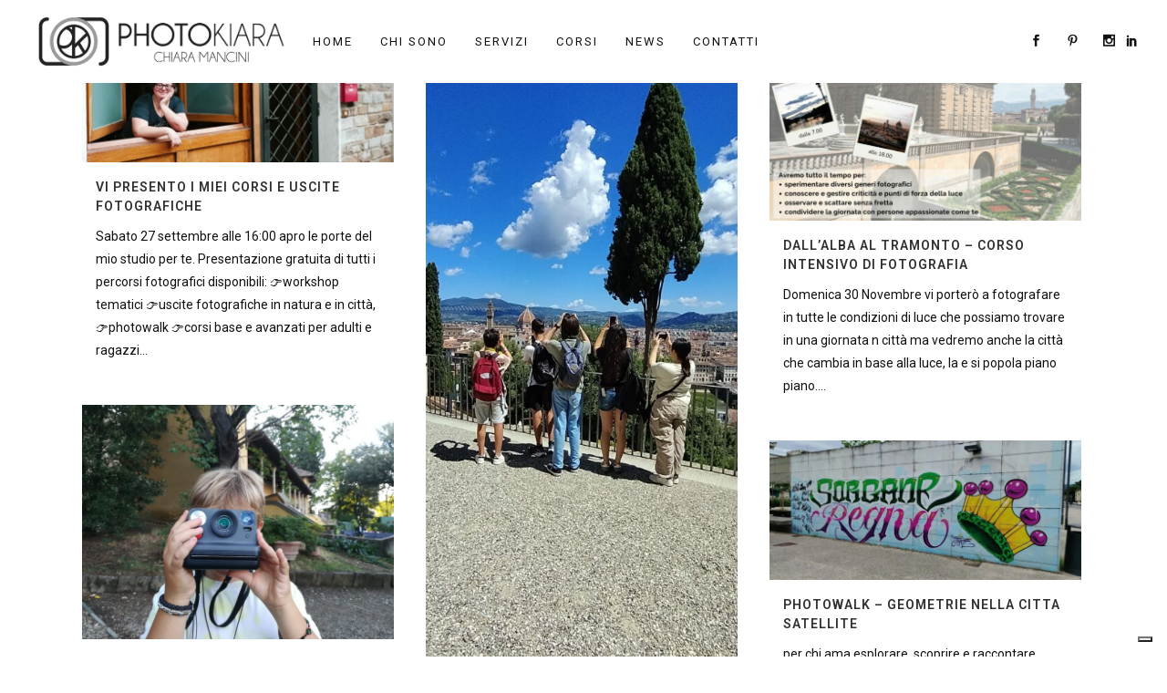

--- FILE ---
content_type: text/html; charset=UTF-8
request_url: https://photokiara.it/category/corsi-di-fotografia/
body_size: 22581
content:
<!DOCTYPE html>
<html lang="it-IT">
<head>
<meta charset="UTF-8" />
<meta name="viewport" content="width=device-width,initial-scale=1,user-scalable=no">
<link rel="shortcut icon" type="image/x-icon" href="https://photokiara.it/wp-content/uploads/2019/10/favicon-1.png">
<link rel="apple-touch-icon" href="https://photokiara.it/wp-content/uploads/2019/10/favicon-1.png"/>
<link rel="profile" href="https://gmpg.org/xfn/11" />
<link rel="pingback" href="https://photokiara.it/xmlrpc.php" />
<meta name='robots' content='index, follow, max-image-preview:large, max-snippet:-1, max-video-preview:-1' />
<!-- This site is optimized with the Yoast SEO plugin v26.8 - https://yoast.com/product/yoast-seo-wordpress/ -->
<title>Corsi di fotografia Archivi - PhotoKiara | Servizi Fotografici | Matrimoni - Ritratto - Famiglia - Corsi - Firenze</title>
<link rel="canonical" href="https://photokiara.it/category/corsi-di-fotografia/" />
<meta property="og:locale" content="it_IT" />
<meta property="og:type" content="article" />
<meta property="og:title" content="Corsi di fotografia Archivi - PhotoKiara | Servizi Fotografici | Matrimoni - Ritratto - Famiglia - Corsi - Firenze" />
<meta property="og:url" content="https://photokiara.it/category/corsi-di-fotografia/" />
<meta property="og:site_name" content="PhotoKiara | Servizi Fotografici | Matrimoni - Ritratto - Famiglia - Corsi - Firenze" />
<meta name="twitter:card" content="summary_large_image" />
<script type="application/ld+json" class="yoast-schema-graph">{"@context":"https://schema.org","@graph":[{"@type":"CollectionPage","@id":"https://photokiara.it/category/corsi-di-fotografia/","url":"https://photokiara.it/category/corsi-di-fotografia/","name":"Corsi di fotografia Archivi - PhotoKiara | Servizi Fotografici | Matrimoni - Ritratto - Famiglia - Corsi - Firenze","isPartOf":{"@id":"https://photokiara.it/#website"},"primaryImageOfPage":{"@id":"https://photokiara.it/category/corsi-di-fotografia/#primaryimage"},"image":{"@id":"https://photokiara.it/category/corsi-di-fotografia/#primaryimage"},"thumbnailUrl":"https://photokiara.it/wp-content/uploads/2025/09/552163490_10232983330579615_4519612361662260745_n.jpg","breadcrumb":{"@id":"https://photokiara.it/category/corsi-di-fotografia/#breadcrumb"},"inLanguage":"it-IT"},{"@type":"ImageObject","inLanguage":"it-IT","@id":"https://photokiara.it/category/corsi-di-fotografia/#primaryimage","url":"https://photokiara.it/wp-content/uploads/2025/09/552163490_10232983330579615_4519612361662260745_n.jpg","contentUrl":"https://photokiara.it/wp-content/uploads/2025/09/552163490_10232983330579615_4519612361662260745_n.jpg","width":1000,"height":520},{"@type":"BreadcrumbList","@id":"https://photokiara.it/category/corsi-di-fotografia/#breadcrumb","itemListElement":[{"@type":"ListItem","position":1,"name":"Home","item":"https://photokiara.it/"},{"@type":"ListItem","position":2,"name":"Corsi di fotografia"}]},{"@type":"WebSite","@id":"https://photokiara.it/#website","url":"https://photokiara.it/","name":"PhotoKiara | Servizi Fotografici | Matrimoni - Ritratto - Famiglia - Corsi - Firenzee","description":"","publisher":{"@id":"https://photokiara.it/#organization"},"potentialAction":[{"@type":"SearchAction","target":{"@type":"EntryPoint","urlTemplate":"https://photokiara.it/?s={search_term_string}"},"query-input":{"@type":"PropertyValueSpecification","valueRequired":true,"valueName":"search_term_string"}}],"inLanguage":"it-IT"},{"@type":"Organization","@id":"https://photokiara.it/#organization","name":"PhotoKiara | Chiara Mancini","url":"https://photokiara.it/","logo":{"@type":"ImageObject","inLanguage":"it-IT","@id":"https://photokiara.it/#/schema/logo/image/","url":"https://photokiara.it/wp-content/uploads/2019/10/favicon-1.png","contentUrl":"https://photokiara.it/wp-content/uploads/2019/10/favicon-1.png","width":500,"height":500,"caption":"PhotoKiara | Chiara Mancini"},"image":{"@id":"https://photokiara.it/#/schema/logo/image/"},"sameAs":["https://www.facebook.com/photokiara/","https://www.instagram.com/photokiara_fotografia_firenze/","https://www.instagram.com/photokiara.wedding"]}]}</script>
<!-- / Yoast SEO plugin. -->
<link rel='dns-prefetch' href='//cdn.iubenda.com' />
<link rel='dns-prefetch' href='//fonts.googleapis.com' />
<link rel="alternate" type="application/rss+xml" title="PhotoKiara | Servizi Fotografici | Matrimoni - Ritratto - Famiglia - Corsi - Firenze &raquo; Feed" href="https://photokiara.it/feed/" />
<link rel="alternate" type="application/rss+xml" title="PhotoKiara | Servizi Fotografici | Matrimoni - Ritratto - Famiglia - Corsi - Firenze &raquo; Feed dei commenti" href="https://photokiara.it/comments/feed/" />
<link rel="alternate" type="application/rss+xml" title="PhotoKiara | Servizi Fotografici | Matrimoni - Ritratto - Famiglia - Corsi - Firenze &raquo; Corsi di fotografia Feed della categoria" href="https://photokiara.it/category/corsi-di-fotografia/feed/" />
<style id='wp-img-auto-sizes-contain-inline-css' type='text/css'>
img:is([sizes=auto i],[sizes^="auto," i]){contain-intrinsic-size:3000px 1500px}
/*# sourceURL=wp-img-auto-sizes-contain-inline-css */
</style>
<!-- <link rel='stylesheet' id='animate-css' href='https://photokiara.it/wp-content/plugins/qi-blocks/assets/css/plugins/animate/animate.min.css?ver=4.1.1' type='text/css' media='all' /> -->
<!-- <link rel='stylesheet' id='sbi_styles-css' href='https://photokiara.it/wp-content/plugins/instagram-feed/css/sbi-styles.min.css?ver=6.10.0' type='text/css' media='all' /> -->
<!-- <link rel='stylesheet' id='layerslider-css' href='https://photokiara.it/wp-content/plugins/LayerSlider/assets/static/layerslider/css/layerslider.css?ver=8.1.2' type='text/css' media='all' /> -->
<link rel="stylesheet" type="text/css" href="//photokiara.it/wp-content/cache/wpfc-minified/dgt56eh6/2lzcq.css" media="all"/>
<style id='wp-block-library-inline-css' type='text/css'>
:root{--wp-block-synced-color:#7a00df;--wp-block-synced-color--rgb:122,0,223;--wp-bound-block-color:var(--wp-block-synced-color);--wp-editor-canvas-background:#ddd;--wp-admin-theme-color:#007cba;--wp-admin-theme-color--rgb:0,124,186;--wp-admin-theme-color-darker-10:#006ba1;--wp-admin-theme-color-darker-10--rgb:0,107,160.5;--wp-admin-theme-color-darker-20:#005a87;--wp-admin-theme-color-darker-20--rgb:0,90,135;--wp-admin-border-width-focus:2px}@media (min-resolution:192dpi){:root{--wp-admin-border-width-focus:1.5px}}.wp-element-button{cursor:pointer}:root .has-very-light-gray-background-color{background-color:#eee}:root .has-very-dark-gray-background-color{background-color:#313131}:root .has-very-light-gray-color{color:#eee}:root .has-very-dark-gray-color{color:#313131}:root .has-vivid-green-cyan-to-vivid-cyan-blue-gradient-background{background:linear-gradient(135deg,#00d084,#0693e3)}:root .has-purple-crush-gradient-background{background:linear-gradient(135deg,#34e2e4,#4721fb 50%,#ab1dfe)}:root .has-hazy-dawn-gradient-background{background:linear-gradient(135deg,#faaca8,#dad0ec)}:root .has-subdued-olive-gradient-background{background:linear-gradient(135deg,#fafae1,#67a671)}:root .has-atomic-cream-gradient-background{background:linear-gradient(135deg,#fdd79a,#004a59)}:root .has-nightshade-gradient-background{background:linear-gradient(135deg,#330968,#31cdcf)}:root .has-midnight-gradient-background{background:linear-gradient(135deg,#020381,#2874fc)}:root{--wp--preset--font-size--normal:16px;--wp--preset--font-size--huge:42px}.has-regular-font-size{font-size:1em}.has-larger-font-size{font-size:2.625em}.has-normal-font-size{font-size:var(--wp--preset--font-size--normal)}.has-huge-font-size{font-size:var(--wp--preset--font-size--huge)}.has-text-align-center{text-align:center}.has-text-align-left{text-align:left}.has-text-align-right{text-align:right}.has-fit-text{white-space:nowrap!important}#end-resizable-editor-section{display:none}.aligncenter{clear:both}.items-justified-left{justify-content:flex-start}.items-justified-center{justify-content:center}.items-justified-right{justify-content:flex-end}.items-justified-space-between{justify-content:space-between}.screen-reader-text{border:0;clip-path:inset(50%);height:1px;margin:-1px;overflow:hidden;padding:0;position:absolute;width:1px;word-wrap:normal!important}.screen-reader-text:focus{background-color:#ddd;clip-path:none;color:#444;display:block;font-size:1em;height:auto;left:5px;line-height:normal;padding:15px 23px 14px;text-decoration:none;top:5px;width:auto;z-index:100000}html :where(.has-border-color){border-style:solid}html :where([style*=border-top-color]){border-top-style:solid}html :where([style*=border-right-color]){border-right-style:solid}html :where([style*=border-bottom-color]){border-bottom-style:solid}html :where([style*=border-left-color]){border-left-style:solid}html :where([style*=border-width]){border-style:solid}html :where([style*=border-top-width]){border-top-style:solid}html :where([style*=border-right-width]){border-right-style:solid}html :where([style*=border-bottom-width]){border-bottom-style:solid}html :where([style*=border-left-width]){border-left-style:solid}html :where(img[class*=wp-image-]){height:auto;max-width:100%}:where(figure){margin:0 0 1em}html :where(.is-position-sticky){--wp-admin--admin-bar--position-offset:var(--wp-admin--admin-bar--height,0px)}@media screen and (max-width:600px){html :where(.is-position-sticky){--wp-admin--admin-bar--position-offset:0px}}
/*# sourceURL=/wp-includes/css/dist/block-library/common.min.css */
</style>
<style id='classic-theme-styles-inline-css' type='text/css'>
/*! This file is auto-generated */
.wp-block-button__link{color:#fff;background-color:#32373c;border-radius:9999px;box-shadow:none;text-decoration:none;padding:calc(.667em + 2px) calc(1.333em + 2px);font-size:1.125em}.wp-block-file__button{background:#32373c;color:#fff;text-decoration:none}
/*# sourceURL=/wp-includes/css/classic-themes.min.css */
</style>
<!-- <link rel='stylesheet' id='qi-blocks-grid-css' href='https://photokiara.it/wp-content/plugins/qi-blocks/assets/dist/grid.css?ver=1.4.7' type='text/css' media='all' /> -->
<!-- <link rel='stylesheet' id='qi-blocks-main-css' href='https://photokiara.it/wp-content/plugins/qi-blocks/assets/dist/main.css?ver=1.4.7' type='text/css' media='all' /> -->
<!-- <link rel='stylesheet' id='cmplz-general-css' href='https://photokiara.it/wp-content/plugins/complianz-gdpr/assets/css/cookieblocker.min.css?ver=1768229316' type='text/css' media='all' /> -->
<!-- <link rel='stylesheet' id='qi-addons-for-elementor-grid-style-css' href='https://photokiara.it/wp-content/plugins/qi-addons-for-elementor/assets/css/grid.min.css?ver=1.9.5' type='text/css' media='all' /> -->
<!-- <link rel='stylesheet' id='qi-addons-for-elementor-helper-parts-style-css' href='https://photokiara.it/wp-content/plugins/qi-addons-for-elementor/assets/css/helper-parts.min.css?ver=1.9.5' type='text/css' media='all' /> -->
<!-- <link rel='stylesheet' id='qi-addons-for-elementor-style-css' href='https://photokiara.it/wp-content/plugins/qi-addons-for-elementor/assets/css/main.min.css?ver=1.9.5' type='text/css' media='all' /> -->
<!-- <link rel='stylesheet' id='mediaelement-css' href='https://photokiara.it/wp-includes/js/mediaelement/mediaelementplayer-legacy.min.css?ver=4.2.17' type='text/css' media='all' /> -->
<!-- <link rel='stylesheet' id='wp-mediaelement-css' href='https://photokiara.it/wp-includes/js/mediaelement/wp-mediaelement.min.css?ver=4381529a34a94396425bc94a6399254a' type='text/css' media='all' /> -->
<!-- <link rel='stylesheet' id='bridge-default-style-css' href='https://photokiara.it/wp-content/themes/bridge/style.css?ver=4381529a34a94396425bc94a6399254a' type='text/css' media='all' /> -->
<!-- <link rel='stylesheet' id='bridge-qode-font_awesome-css' href='https://photokiara.it/wp-content/themes/bridge/css/font-awesome/css/font-awesome.min.css?ver=4381529a34a94396425bc94a6399254a' type='text/css' media='all' /> -->
<!-- <link rel='stylesheet' id='bridge-qode-font_elegant-css' href='https://photokiara.it/wp-content/themes/bridge/css/elegant-icons/style.min.css?ver=4381529a34a94396425bc94a6399254a' type='text/css' media='all' /> -->
<!-- <link rel='stylesheet' id='bridge-qode-linea_icons-css' href='https://photokiara.it/wp-content/themes/bridge/css/linea-icons/style.css?ver=4381529a34a94396425bc94a6399254a' type='text/css' media='all' /> -->
<!-- <link rel='stylesheet' id='bridge-qode-dripicons-css' href='https://photokiara.it/wp-content/themes/bridge/css/dripicons/dripicons.css?ver=4381529a34a94396425bc94a6399254a' type='text/css' media='all' /> -->
<!-- <link rel='stylesheet' id='bridge-qode-kiko-css' href='https://photokiara.it/wp-content/themes/bridge/css/kiko/kiko-all.css?ver=4381529a34a94396425bc94a6399254a' type='text/css' media='all' /> -->
<!-- <link rel='stylesheet' id='bridge-qode-font_awesome_5-css' href='https://photokiara.it/wp-content/themes/bridge/css/font-awesome-5/css/font-awesome-5.min.css?ver=4381529a34a94396425bc94a6399254a' type='text/css' media='all' /> -->
<!-- <link rel='stylesheet' id='bridge-stylesheet-css' href='https://photokiara.it/wp-content/themes/bridge/css/stylesheet.min.css?ver=4381529a34a94396425bc94a6399254a' type='text/css' media='all' /> -->
<!-- <link rel='stylesheet' id='bridge-print-css' href='https://photokiara.it/wp-content/themes/bridge/css/print.css?ver=4381529a34a94396425bc94a6399254a' type='text/css' media='all' /> -->
<!-- <link rel='stylesheet' id='bridge-style-dynamic-css' href='https://photokiara.it/wp-content/themes/bridge/css/style_dynamic.css?ver=1768839935' type='text/css' media='all' /> -->
<!-- <link rel='stylesheet' id='bridge-responsive-css' href='https://photokiara.it/wp-content/themes/bridge/css/responsive.min.css?ver=4381529a34a94396425bc94a6399254a' type='text/css' media='all' /> -->
<!-- <link rel='stylesheet' id='bridge-style-dynamic-responsive-css' href='https://photokiara.it/wp-content/themes/bridge/css/style_dynamic_responsive.css?ver=1768839935' type='text/css' media='all' /> -->
<link rel="stylesheet" type="text/css" href="//photokiara.it/wp-content/cache/wpfc-minified/lmpcsg38/2lzcq.css" media="all"/>
<style id='bridge-style-dynamic-responsive-inline-css' type='text/css'>
.cf7_custom_style_1 input.wpcf7-form-control.wpcf7-submit, .cf7_custom_style_1 input.wpcf7-form-control.wpcf7-submit:not([disabled]) {
margin-top: 5px;
}
.social_share_dropdown ul li a:hover i {
color: #fff !important;
}
.header_bottom_right_widget_holder {
padding: 0
}
.projects_holder.justified-gallery article .project_category {
font-size: 11px;
line-height: 11px;
font-weight: 400;
}
.portfolio_main_holder .item_holder .portfolio_title {
margin-bottom: 11px;
}
.portfolio_template_8 .portfolio_detail .info p, .portfolio_template_8 .portfolio_detail .info span {
font-size: 11px;
line-height: 20px;
}
.comments .comment .text .text_holder {
margin: 13px 0 0;
}
.comment_holder .comment {
padding: 34px 25px 37px;
background-color: #f9f9f9;
}
.blog_holder article .post_text .post_text_inner {
padding: 35px 23px 35px 23px;
}
/*# sourceURL=bridge-style-dynamic-responsive-inline-css */
</style>
<!-- <link rel='stylesheet' id='js_composer_front-css' href='https://photokiara.it/wp-content/plugins/js_composer/assets/css/js_composer.min.css?ver=8.7.2' type='text/css' media='all' /> -->
<link rel="stylesheet" type="text/css" href="//photokiara.it/wp-content/cache/wpfc-minified/7zsj7a35/2lzcq.css" media="all"/>
<link rel='stylesheet' id='bridge-style-handle-google-fonts-css' href='https://fonts.googleapis.com/css?family=Raleway%3A100%2C200%2C300%2C400%2C500%2C600%2C700%2C800%2C900%2C100italic%2C300italic%2C400italic%2C700italic%7CRoboto%3A100%2C200%2C300%2C400%2C500%2C600%2C700%2C800%2C900%2C100italic%2C300italic%2C400italic%2C700italic&#038;subset=latin%2Clatin-ext&#038;ver=1.0.0' type='text/css' media='all' />
<!-- <link rel='stylesheet' id='bridge-core-dashboard-style-css' href='https://photokiara.it/wp-content/plugins/bridge-core/modules/core-dashboard/assets/css/core-dashboard.min.css?ver=4381529a34a94396425bc94a6399254a' type='text/css' media='all' /> -->
<!-- <link rel='stylesheet' id='newsletter-css' href='https://photokiara.it/wp-content/plugins/newsletter/style.css?ver=9.1.1' type='text/css' media='all' /> -->
<!-- <link rel='stylesheet' id='swiper-css' href='https://photokiara.it/wp-content/plugins/qi-addons-for-elementor/assets/plugins/swiper/8.4.5/swiper.min.css?ver=8.4.5' type='text/css' media='all' /> -->
<!-- <link rel='stylesheet' id='bridge-childstyle-css' href='https://photokiara.it/wp-content/themes/bridge-child/style.css?ver=4381529a34a94396425bc94a6399254a' type='text/css' media='all' /> -->
<link rel="stylesheet" type="text/css" href="//photokiara.it/wp-content/cache/wpfc-minified/2z8dbteg/2lzcq.css" media="all"/>
<script  type="text/javascript" class=" _iub_cs_skip" type="text/javascript" id="iubenda-head-inline-scripts-0">
/* <![CDATA[ */
var _iub = _iub || [];
_iub.csConfiguration = {"invalidateConsentWithoutLog":true,"consentOnContinuedBrowsing":false,"perPurposeConsent":true,"whitelabel":false,"lang":"it","siteId":2479321,"floatingPreferencesButtonDisplay":"bottom-right","cookiePolicyId":15872603, "banner":{ "closeButtonRejects":true,"acceptButtonDisplay":true,"customizeButtonDisplay":true,"acceptButtonColor":"#01ce76","acceptButtonCaptionColor":"white","customizeButtonColor":"#212121","customizeButtonCaptionColor":"white","rejectButtonDisplay":true,"rejectButtonColor":"#0073CE","rejectButtonCaptionColor":"white","listPurposes":true,"explicitWithdrawal":true,"position":"float-bottom-left","textColor":"white","backgroundColor":"#000001" }};
//# sourceURL=iubenda-head-inline-scripts-0
/* ]]> */
</script>
<script  type="text/javascript" charset="UTF-8" async="" class=" _iub_cs_skip" type="text/javascript" src="//cdn.iubenda.com/cs/iubenda_cs.js?ver=3.12.5" id="iubenda-head-scripts-0-js"></script>
<script src='//photokiara.it/wp-content/cache/wpfc-minified/1sby4gwq/2lzcq.js' type="text/javascript"></script>
<!-- <script type="text/javascript" async src="https://photokiara.it/wp-content/plugins/burst-statistics/assets/js/timeme/timeme.min.js?ver=1769178169" id="burst-timeme-js"></script> -->
<!-- <script type="text/javascript" async src="https://photokiara.it/wp-content/uploads/burst/js/burst.min.js?ver=1769178213" id="burst-js"></script> -->
<!-- <script type="text/javascript" src="https://photokiara.it/wp-content/themes/bridge/js/plugins/ScrollToPlugin.min.js?ver=4381529a34a94396425bc94a6399254a" id="ScrollToPlugin-js"></script> -->
<!-- <script type="text/javascript" src="https://photokiara.it/wp-includes/js/jquery/jquery.min.js?ver=3.7.1" id="jquery-core-js"></script> -->
<!-- <script type="text/javascript" src="https://photokiara.it/wp-includes/js/jquery/jquery-migrate.min.js?ver=3.4.1" id="jquery-migrate-js"></script> -->
<script type="text/javascript" id="layerslider-utils-js-extra">
/* <![CDATA[ */
var LS_Meta = {"v":"8.1.2","fixGSAP":"1"};
//# sourceURL=layerslider-utils-js-extra
/* ]]> */
</script>
<script src='//photokiara.it/wp-content/cache/wpfc-minified/eqo26cl6/2lzcq.js' type="text/javascript"></script>
<!-- <script type="text/javascript" src="https://photokiara.it/wp-content/plugins/LayerSlider/assets/static/layerslider/js/layerslider.utils.js?ver=8.1.2" id="layerslider-utils-js"></script> -->
<!-- <script type="text/javascript" src="https://photokiara.it/wp-content/plugins/LayerSlider/assets/static/layerslider/js/layerslider.kreaturamedia.jquery.js?ver=8.1.2" id="layerslider-js"></script> -->
<!-- <script type="text/javascript" src="https://photokiara.it/wp-content/plugins/LayerSlider/assets/static/layerslider/js/layerslider.transitions.js?ver=8.1.2" id="layerslider-transitions-js"></script> -->
<script></script><meta name="generator" content="Powered by LayerSlider 8.1.2 - Build Heros, Sliders, and Popups. Create Animations and Beautiful, Rich Web Content as Easy as Never Before on WordPress." />
<!-- LayerSlider updates and docs at: https://layerslider.com -->
<link rel="https://api.w.org/" href="https://photokiara.it/wp-json/" /><link rel="alternate" title="JSON" type="application/json" href="https://photokiara.it/wp-json/wp/v2/categories/58" /><link rel="EditURI" type="application/rsd+xml" title="RSD" href="https://photokiara.it/xmlrpc.php?rsd" />
<!-- HubSpot WordPress Plugin v11.3.37: embed JS disabled as a portalId has not yet been configured --><meta name="ti-site-data" content="eyJyIjoiMTowITc6MCEzMDowIiwibyI6Imh0dHBzOlwvXC9waG90b2tpYXJhLml0XC93cC1hZG1pblwvYWRtaW4tYWpheC5waHA/YWN0aW9uPXRpX29ubGluZV91c2Vyc19nb29nbGUmYW1wO3A9JTJGY2F0ZWdvcnklMkZjb3JzaS1kaS1mb3RvZ3JhZmlhJTJGJmFtcDtfd3Bub25jZT1kNDRiOGFlODA2In0=" /><meta name="generator" content="Elementor 3.34.2; features: additional_custom_breakpoints; settings: css_print_method-external, google_font-enabled, font_display-auto">
<!-- Meta Pixel Code -->
<script type='text/javascript'>
!function(f,b,e,v,n,t,s){if(f.fbq)return;n=f.fbq=function(){n.callMethod?
n.callMethod.apply(n,arguments):n.queue.push(arguments)};if(!f._fbq)f._fbq=n;
n.push=n;n.loaded=!0;n.version='2.0';n.queue=[];t=b.createElement(e);t.async=!0;
t.src=v;s=b.getElementsByTagName(e)[0];s.parentNode.insertBefore(t,s)}(window,
document,'script','https://connect.facebook.net/en_US/fbevents.js');
</script>
<!-- End Meta Pixel Code -->
<script type='text/javascript'>var url = window.location.origin + '?ob=open-bridge';
fbq('set', 'openbridge', '654960721881969', url);
fbq('init', '654960721881969', {}, {
"agent": "wordpress-6.9-4.1.5"
})</script><script type='text/javascript'>
fbq('track', 'PageView', []);
</script>			<style>
.e-con.e-parent:nth-of-type(n+4):not(.e-lazyloaded):not(.e-no-lazyload),
.e-con.e-parent:nth-of-type(n+4):not(.e-lazyloaded):not(.e-no-lazyload) * {
background-image: none !important;
}
@media screen and (max-height: 1024px) {
.e-con.e-parent:nth-of-type(n+3):not(.e-lazyloaded):not(.e-no-lazyload),
.e-con.e-parent:nth-of-type(n+3):not(.e-lazyloaded):not(.e-no-lazyload) * {
background-image: none !important;
}
}
@media screen and (max-height: 640px) {
.e-con.e-parent:nth-of-type(n+2):not(.e-lazyloaded):not(.e-no-lazyload),
.e-con.e-parent:nth-of-type(n+2):not(.e-lazyloaded):not(.e-no-lazyload) * {
background-image: none !important;
}
}
</style>
<meta name="generator" content="Powered by WPBakery Page Builder - drag and drop page builder for WordPress."/>
<noscript><style>.lazyload[data-src]{display:none !important;}</style></noscript><style>.lazyload{background-image:none !important;}.lazyload:before{background-image:none !important;}</style><meta name="generator" content="Powered by Slider Revolution 6.7.40 - responsive, Mobile-Friendly Slider Plugin for WordPress with comfortable drag and drop interface." />
<script>function setREVStartSize(e){
//window.requestAnimationFrame(function() {
window.RSIW = window.RSIW===undefined ? window.innerWidth : window.RSIW;
window.RSIH = window.RSIH===undefined ? window.innerHeight : window.RSIH;
try {
var pw = document.getElementById(e.c).parentNode.offsetWidth,
newh;
pw = pw===0 || isNaN(pw) || (e.l=="fullwidth" || e.layout=="fullwidth") ? window.RSIW : pw;
e.tabw = e.tabw===undefined ? 0 : parseInt(e.tabw);
e.thumbw = e.thumbw===undefined ? 0 : parseInt(e.thumbw);
e.tabh = e.tabh===undefined ? 0 : parseInt(e.tabh);
e.thumbh = e.thumbh===undefined ? 0 : parseInt(e.thumbh);
e.tabhide = e.tabhide===undefined ? 0 : parseInt(e.tabhide);
e.thumbhide = e.thumbhide===undefined ? 0 : parseInt(e.thumbhide);
e.mh = e.mh===undefined || e.mh=="" || e.mh==="auto" ? 0 : parseInt(e.mh,0);
if(e.layout==="fullscreen" || e.l==="fullscreen")
newh = Math.max(e.mh,window.RSIH);
else{
e.gw = Array.isArray(e.gw) ? e.gw : [e.gw];
for (var i in e.rl) if (e.gw[i]===undefined || e.gw[i]===0) e.gw[i] = e.gw[i-1];
e.gh = e.el===undefined || e.el==="" || (Array.isArray(e.el) && e.el.length==0)? e.gh : e.el;
e.gh = Array.isArray(e.gh) ? e.gh : [e.gh];
for (var i in e.rl) if (e.gh[i]===undefined || e.gh[i]===0) e.gh[i] = e.gh[i-1];
var nl = new Array(e.rl.length),
ix = 0,
sl;
e.tabw = e.tabhide>=pw ? 0 : e.tabw;
e.thumbw = e.thumbhide>=pw ? 0 : e.thumbw;
e.tabh = e.tabhide>=pw ? 0 : e.tabh;
e.thumbh = e.thumbhide>=pw ? 0 : e.thumbh;
for (var i in e.rl) nl[i] = e.rl[i]<window.RSIW ? 0 : e.rl[i];
sl = nl[0];
for (var i in nl) if (sl>nl[i] && nl[i]>0) { sl = nl[i]; ix=i;}
var m = pw>(e.gw[ix]+e.tabw+e.thumbw) ? 1 : (pw-(e.tabw+e.thumbw)) / (e.gw[ix]);
newh =  (e.gh[ix] * m) + (e.tabh + e.thumbh);
}
var el = document.getElementById(e.c);
if (el!==null && el) el.style.height = newh+"px";
el = document.getElementById(e.c+"_wrapper");
if (el!==null && el) {
el.style.height = newh+"px";
el.style.display = "block";
}
} catch(e){
console.log("Failure at Presize of Slider:" + e)
}
//});
};</script>
<style type="text/css" id="wp-custom-css">
img { image-rendering:auto;
}
header.paspartu_header_inside, .paspartu_enabled.vertical_menu_enabled header, footer.paspartu_footer_alignment .footer_top_holder, footer.paspartu_footer_alignment .footer_bottom_holder {
padding-left: 2%;
padding-right: 2%;
margin-top: 20px;
}
.blog_holder article .post_info a, .blog_holder article .post_text h2 .date {
display: none;
}
.blog_holder article .post_info {
display:none;}
.latest_post_inner .post_infos {
display: none;
}
</style>
<noscript><style> .wpb_animate_when_almost_visible { opacity: 1; }</style></noscript></head>
<body data-rsssl=1 class="archive category category-corsi-di-fotografia category-58 wp-theme-bridge wp-child-theme-bridge-child bridge-core-3.3.4.6 qi-blocks-1.4.7 qodef-gutenberg--no-touch qodef-qi--no-touch qi-addons-for-elementor-1.9.5 qode-optimizer-1.0.4 qode-page-transition-enabled ajax_fade page_not_loaded  qode-title-hidden paspartu_enabled qode_grid_1300 qode-content-sidebar-responsive qode-smooth-scroll-enabled qode-child-theme-ver-1.0.0 qode-theme-ver-30.8.8.6 qode-theme-bridge wpb-js-composer js-comp-ver-8.7.2 vc_responsive elementor-default elementor-kit-899" itemscope itemtype="http://schema.org/WebPage" data-burst_id="58" data-burst_type="category">
<!-- Meta Pixel Code -->
<noscript>
<img height="1" width="1" style="display:none" alt="fbpx"
src="https://www.facebook.com/tr?id=654960721881969&ev=PageView&noscript=1" />
</noscript>
<!-- End Meta Pixel Code -->
<div class="ajax_loader"><div class="ajax_loader_1"><div class="cube"></div></div></div>
<div class="wrapper">
<div class="wrapper_inner">
<!-- Google Analytics start -->
<!-- Google Analytics end -->
<header class=" scroll_header_top_area  fixed scrolled_not_transparent paspartu_header_alignment header_style_on_scroll menu_position_left sticky_mobile page_header">
<div class="header_inner clearfix">
<div class="header_top_bottom_holder">
<div class="header_bottom clearfix" style='' >
<div class="header_inner_left">
<div class="mobile_menu_button">
<span>
<span aria-hidden="true" class="qode_icon_font_elegant icon_menu " ></span>		</span>
</div>
<div class="logo_wrapper" >
<div class="q_logo">
<a itemprop="url" href="https://photokiara.it/" >
<img itemprop="image" class="normal lazyload" src="[data-uri]" alt="Logo" data-src="https://photokiara.it/wp-content/uploads/2019/10/logo_photokiara_Tavola-disegno-1.png" decoding="async" data-eio-rwidth="2880" data-eio-rheight="771"><noscript><img itemprop="image" class="normal" src="https://photokiara.it/wp-content/uploads/2019/10/logo_photokiara_Tavola-disegno-1.png" alt="Logo" data-eio="l"></noscript> 			 <img itemprop="image" class="light lazyload" src="[data-uri]" alt="Logo" data-src="https://photokiara.it/wp-content/uploads/2019/10/logo_esteso.png" decoding="async" data-eio-rwidth="691" data-eio-rheight="185" /><noscript><img itemprop="image" class="light" src="https://photokiara.it/wp-content/uploads/2019/10/logo_esteso.png" alt="Logo" data-eio="l" /></noscript> 			 <img itemprop="image" class="dark lazyload" src="[data-uri]" alt="Logo" data-src="https://photokiara.it/wp-content/uploads/2019/10/logo_photokiara_Tavola-disegno-1.png" decoding="async" data-eio-rwidth="2880" data-eio-rheight="771" /><noscript><img itemprop="image" class="dark" src="https://photokiara.it/wp-content/uploads/2019/10/logo_photokiara_Tavola-disegno-1.png" alt="Logo" data-eio="l" /></noscript> 			 <img itemprop="image" class="sticky lazyload" src="[data-uri]" alt="Logo" data-src="https://photokiara.it/wp-content/uploads/2019/10/logo_photokiara_Tavola-disegno-1.png" decoding="async" data-eio-rwidth="2880" data-eio-rheight="771" /><noscript><img itemprop="image" class="sticky" src="https://photokiara.it/wp-content/uploads/2019/10/logo_photokiara_Tavola-disegno-1.png" alt="Logo" data-eio="l" /></noscript> 			 <img itemprop="image" class="mobile lazyload" src="[data-uri]" alt="Logo" data-src="https://photokiara.it/wp-content/uploads/2019/10/logo_photokiara_Tavola-disegno-1.png" decoding="async" data-eio-rwidth="2880" data-eio-rheight="771" /><noscript><img itemprop="image" class="mobile" src="https://photokiara.it/wp-content/uploads/2019/10/logo_photokiara_Tavola-disegno-1.png" alt="Logo" data-eio="l" /></noscript> 					</a>
</div>
</div>															</div>
<div class="header_inner_right">
<div class="side_menu_button_wrapper right">
<div class="header_bottom_right_widget_holder"><span class='q_social_icon_holder normal_social' data-color=#111111 data-hover-color=#545454><a itemprop='url' href='https://www.facebook.com/photokiara/' target='_blank'><span aria-hidden="true" class="qode_icon_font_elegant social_facebook  simple_social" style="color: #111111;margin: 0 15px 0 0;font-size: 13px;" ></span></a></span><span class='q_social_icon_holder normal_social' data-color=#111111 data-hover-color=#545454><a itemprop='url' href='https://www.pinterest.com/' target='_blank'><span aria-hidden="true" class="qode_icon_font_elegant social_pinterest  simple_social" style="color: #111111;margin: 0 15px 0 0;font-size: 13px;" ></span></a></span><span class='q_social_icon_holder normal_social' data-color=#111111 data-hover-color=#545454><a itemprop='url' href='https://www.instagram.com/photokiara76/' target='_blank'><span aria-hidden="true" class="qode_icon_font_elegant social_instagram  simple_social" style="color: #111111;margin: 0 0 0 0;font-size: 13px;" ></span></a></span><span class='q_social_icon_holder normal_social' data-color=#111111 data-hover-color=#545454><a itemprop='url' href='https://it.linkedin.com/in/chiaramancini' target='_blank'><span aria-hidden="true" class="qode_icon_font_elegant social_linkedin  simple_social" style="color: #111111;font-size: 13px;" ></span></a></span></div>
<div class="side_menu_button">
</div>
</div>
</div>
<nav class="main_menu drop_down left">
<ul id="menu-main-menu" class=""><li id="nav-menu-item-336" class="menu-item menu-item-type-post_type menu-item-object-page menu-item-home  narrow"><a href="https://photokiara.it/" class=""><i class="menu_icon blank fa"></i><span>Home</span><span class="plus"></span></a></li>
<li id="nav-menu-item-365" class="menu-item menu-item-type-post_type menu-item-object-page  narrow"><a href="https://photokiara.it/chi-sono/" class=""><i class="menu_icon blank fa"></i><span>Chi sono</span><span class="plus"></span></a></li>
<li id="nav-menu-item-592" class="menu-item menu-item-type-custom menu-item-object-custom menu-item-has-children  has_sub narrow"><a href="#" class=""><i class="menu_icon blank fa"></i><span>Servizi</span><span class="plus"></span></a>
<div class="second"><div class="inner"><ul>
<li id="nav-menu-item-596" class="menu-item menu-item-type-post_type menu-item-object-page "><a href="https://photokiara.it/matrimoni/" class=""><i class="menu_icon blank fa"></i><span>Matrimoni</span><span class="plus"></span></a></li>
<li id="nav-menu-item-750" class="menu-item menu-item-type-post_type menu-item-object-page "><a href="https://photokiara.it/altri-eventi/" class=""><i class="menu_icon blank fa"></i><span>Altri eventi</span><span class="plus"></span></a></li>
<li id="nav-menu-item-595" class="menu-item menu-item-type-post_type menu-item-object-page "><a href="https://photokiara.it/fotografia-di-ritratto/" class=""><i class="menu_icon blank fa"></i><span>Fotografia di ritratto</span><span class="plus"></span></a></li>
<li id="nav-menu-item-593" class="menu-item menu-item-type-post_type menu-item-object-page "><a href="https://photokiara.it/servizi-di-famiglia/" class=""><i class="menu_icon blank fa"></i><span>Servizi di famiglia</span><span class="plus"></span></a></li>
<li id="nav-menu-item-594" class="menu-item menu-item-type-post_type menu-item-object-page "><a href="https://photokiara.it/maternity-new-born/" class=""><i class="menu_icon blank fa"></i><span>Maternity e New Born</span><span class="plus"></span></a></li>
<li id="nav-menu-item-1435" class="menu-item menu-item-type-post_type menu-item-object-page "><a href="https://photokiara.it/servizi-pet/" class=""><i class="menu_icon blank fa"></i><span>Servizi Pet</span><span class="plus"></span></a></li>
<li id="nav-menu-item-1334" class="menu-item menu-item-type-post_type menu-item-object-page "><a href="https://photokiara.it/brand-e-professioni/" class=""><i class="menu_icon blank fa"></i><span>Brand e Professionisti</span><span class="plus"></span></a></li>
</ul></div></div>
</li>
<li id="nav-menu-item-660" class="menu-item menu-item-type-post_type menu-item-object-page  narrow"><a href="https://photokiara.it/corsi/" class=""><i class="menu_icon blank fa"></i><span>Corsi</span><span class="plus"></span></a></li>
<li id="nav-menu-item-815" class="menu-item menu-item-type-post_type menu-item-object-page  narrow"><a href="https://photokiara.it/news/" class=""><i class="menu_icon blank fa"></i><span>News</span><span class="plus"></span></a></li>
<li id="nav-menu-item-335" class="menu-item menu-item-type-post_type menu-item-object-page  narrow"><a href="https://photokiara.it/contatti/" class=""><i class="menu_icon blank fa"></i><span>Contatti</span><span class="plus"></span></a></li>
</ul>							</nav>
<nav class="mobile_menu">
<ul id="menu-main-menu-1" class=""><li id="mobile-menu-item-336" class="menu-item menu-item-type-post_type menu-item-object-page menu-item-home "><a href="https://photokiara.it/" class=""><span>Home</span></a><span class="mobile_arrow"><i class="fa fa-angle-right"></i><i class="fa fa-angle-down"></i></span></li>
<li id="mobile-menu-item-365" class="menu-item menu-item-type-post_type menu-item-object-page "><a href="https://photokiara.it/chi-sono/" class=""><span>Chi sono</span></a><span class="mobile_arrow"><i class="fa fa-angle-right"></i><i class="fa fa-angle-down"></i></span></li>
<li id="mobile-menu-item-592" class="menu-item menu-item-type-custom menu-item-object-custom menu-item-has-children  has_sub"><a href="#" class=""><span>Servizi</span></a><span class="mobile_arrow"><i class="fa fa-angle-right"></i><i class="fa fa-angle-down"></i></span>
<ul class="sub_menu">
<li id="mobile-menu-item-596" class="menu-item menu-item-type-post_type menu-item-object-page "><a href="https://photokiara.it/matrimoni/" class=""><span>Matrimoni</span></a><span class="mobile_arrow"><i class="fa fa-angle-right"></i><i class="fa fa-angle-down"></i></span></li>
<li id="mobile-menu-item-750" class="menu-item menu-item-type-post_type menu-item-object-page "><a href="https://photokiara.it/altri-eventi/" class=""><span>Altri eventi</span></a><span class="mobile_arrow"><i class="fa fa-angle-right"></i><i class="fa fa-angle-down"></i></span></li>
<li id="mobile-menu-item-595" class="menu-item menu-item-type-post_type menu-item-object-page "><a href="https://photokiara.it/fotografia-di-ritratto/" class=""><span>Fotografia di ritratto</span></a><span class="mobile_arrow"><i class="fa fa-angle-right"></i><i class="fa fa-angle-down"></i></span></li>
<li id="mobile-menu-item-593" class="menu-item menu-item-type-post_type menu-item-object-page "><a href="https://photokiara.it/servizi-di-famiglia/" class=""><span>Servizi di famiglia</span></a><span class="mobile_arrow"><i class="fa fa-angle-right"></i><i class="fa fa-angle-down"></i></span></li>
<li id="mobile-menu-item-594" class="menu-item menu-item-type-post_type menu-item-object-page "><a href="https://photokiara.it/maternity-new-born/" class=""><span>Maternity e New Born</span></a><span class="mobile_arrow"><i class="fa fa-angle-right"></i><i class="fa fa-angle-down"></i></span></li>
<li id="mobile-menu-item-1435" class="menu-item menu-item-type-post_type menu-item-object-page "><a href="https://photokiara.it/servizi-pet/" class=""><span>Servizi Pet</span></a><span class="mobile_arrow"><i class="fa fa-angle-right"></i><i class="fa fa-angle-down"></i></span></li>
<li id="mobile-menu-item-1334" class="menu-item menu-item-type-post_type menu-item-object-page "><a href="https://photokiara.it/brand-e-professioni/" class=""><span>Brand e Professionisti</span></a><span class="mobile_arrow"><i class="fa fa-angle-right"></i><i class="fa fa-angle-down"></i></span></li>
</ul>
</li>
<li id="mobile-menu-item-660" class="menu-item menu-item-type-post_type menu-item-object-page "><a href="https://photokiara.it/corsi/" class=""><span>Corsi</span></a><span class="mobile_arrow"><i class="fa fa-angle-right"></i><i class="fa fa-angle-down"></i></span></li>
<li id="mobile-menu-item-815" class="menu-item menu-item-type-post_type menu-item-object-page "><a href="https://photokiara.it/news/" class=""><span>News</span></a><span class="mobile_arrow"><i class="fa fa-angle-right"></i><i class="fa fa-angle-down"></i></span></li>
<li id="mobile-menu-item-335" class="menu-item menu-item-type-post_type menu-item-object-page "><a href="https://photokiara.it/contatti/" class=""><span>Contatti</span></a><span class="mobile_arrow"><i class="fa fa-angle-right"></i><i class="fa fa-angle-down"></i></span></li>
</ul></nav>											</div>
</div>
</div>
</header>	
<div class="paspartu_outer  disable_top_paspartu disable_bottom_paspartu">
<div class="paspartu_left"></div>
<div class="paspartu_right"></div>
<div class="paspartu_inner">
<div class="content ">
<div class="meta">
<div class="seo_title">Corsi di fotografia Archivi - PhotoKiara | Servizi Fotografici | Matrimoni - Ritratto - Famiglia - Corsi - Firenze</div>
<span id="qode_page_id">-1</span>
<div class="body_classes">archive,category,category-corsi-di-fotografia,category-58,wp-theme-bridge,wp-child-theme-bridge-child,bridge-core-3.3.4.6,qi-blocks-1.4.7,qodef-gutenberg--no-touch,qodef-qi--no-touch,qi-addons-for-elementor-1.9.5,qode-optimizer-1.0.4,qode-page-transition-enabled,ajax_fade,page_not_loaded,,qode-title-hidden,paspartu_enabled,qode_grid_1300,qode-content-sidebar-responsive,qode-smooth-scroll-enabled,qode-child-theme-ver-1.0.0,qode-theme-ver-30.8.8.6,qode-theme-bridge,wpb-js-composer js-comp-ver-8.7.2,vc_responsive,elementor-default,elementor-kit-899</div>
</div>
<div class="content_inner  ">
<style type="text/css" id="stylesheet-inline-css--1">   .archive.disabled_footer_top .footer_top_holder, .archive.disabled_footer_bottom .footer_bottom_holder { display: none;}
</style>				<div class="container">
<div class="container_inner default_template_holder clearfix">
<div class="blog_holder masonry masonry_pagination">
<div class="blog_holder_grid_sizer"></div>
<div class="blog_holder_grid_gutter"></div>
<!--if template name is defined than it is used our template and we can use query '$blog_query'-->
<!--otherwise it is archive or category page and we don't have query-->
<article id="post-1893" class="post-1893 post type-post status-publish format-standard has-post-thumbnail hentry category-corsi-di-fotografia category-uscite-fografiche tag-adolescenti tag-adulti tag-alba tag-bambini tag-corsi tag-eventi tag-famiglia tag-firenze tag-fotografia tag-luce tag-natura tag-quartieri tag-ragazzi tag-tramonto tag-trekking tag-uscite-fotografiche tag-workshop">
<div class="post_image">
<a itemprop="url" href="https://photokiara.it/presentazioneccorsi/" target="_self" title="VI PRESENTO I MIEI CORSI E USCITE FOTOGRAFICHE">
<img fetchpriority="high" width="1000" height="520" src="[data-uri]" class="attachment-full size-full wp-post-image lazyload" alt="" decoding="async"   data-src="https://photokiara.it/wp-content/uploads/2025/09/552163490_10232983330579615_4519612361662260745_n.jpg" data-srcset="https://photokiara.it/wp-content/uploads/2025/09/552163490_10232983330579615_4519612361662260745_n.jpg 1000w, https://photokiara.it/wp-content/uploads/2025/09/552163490_10232983330579615_4519612361662260745_n-300x156.jpg 300w, https://photokiara.it/wp-content/uploads/2025/09/552163490_10232983330579615_4519612361662260745_n-768x399.jpg 768w, https://photokiara.it/wp-content/uploads/2025/09/552163490_10232983330579615_4519612361662260745_n-700x364.jpg 700w" data-sizes="auto" data-eio-rwidth="1000" data-eio-rheight="520" /><noscript><img fetchpriority="high" width="1000" height="520" src="https://photokiara.it/wp-content/uploads/2025/09/552163490_10232983330579615_4519612361662260745_n.jpg" class="attachment-full size-full wp-post-image" alt="" decoding="async" srcset="https://photokiara.it/wp-content/uploads/2025/09/552163490_10232983330579615_4519612361662260745_n.jpg 1000w, https://photokiara.it/wp-content/uploads/2025/09/552163490_10232983330579615_4519612361662260745_n-300x156.jpg 300w, https://photokiara.it/wp-content/uploads/2025/09/552163490_10232983330579615_4519612361662260745_n-768x399.jpg 768w, https://photokiara.it/wp-content/uploads/2025/09/552163490_10232983330579615_4519612361662260745_n-700x364.jpg 700w" sizes="(max-width: 1000px) 100vw, 1000px" data-eio="l" /></noscript>					</a>
</div>
<div class="post_text">
<div class="post_text_inner">
<h5 itemprop="name" class="entry_title"><a itemprop="url" href="https://photokiara.it/presentazioneccorsi/" target="_self" title="VI PRESENTO I MIEI CORSI E USCITE FOTOGRAFICHE">VI PRESENTO I MIEI CORSI E USCITE FOTOGRAFICHE</a></h5>
<p itemprop="description" class="post_excerpt">Sabato 27 settembre alle 16:00 apro le porte del mio studio per te.
Presentazione gratuita di tutti i percorsi fotografici disponibili: 👉workshop tematici 👉uscite fotografiche in natura e in città, 👉photowalk 👉corsi base e avanzati per adulti e ragazzi...</p>					<div class="post_info">
<span itemprop="dateCreated" class="time entry_date updated">23 Settembre, 2025<meta itemprop="interactionCount" content="UserComments: 0"/></span>
</div>
</div>
</div>
</article>
<article id="post-1890" class="post-1890 post type-post status-publish format-standard has-post-thumbnail hentry category-corsi-di-fotografia category-uscite-fografiche tag-adolescenti tag-bambini tag-corsi tag-eventi tag-firenze tag-fotografia tag-luce tag-quartieri tag-ragazzi tag-uscite-fotografiche tag-workshop">
<div class="post_image">
<a itemprop="url" href="https://photokiara.it/corsi-di-fotografia-per-ragazzi/" target="_self" title="IL TERZO OCCHIO &#8211; FOTOGRAFIA PER RGAZZI">
<img width="447" height="1000" src="[data-uri]" class="attachment-full size-full wp-post-image lazyload" alt="" decoding="async"   data-src="https://photokiara.it/wp-content/uploads/2025/09/WhatsApp-Image-2025-09-21-at-13.51.24.jpeg" data-srcset="https://photokiara.it/wp-content/uploads/2025/09/WhatsApp-Image-2025-09-21-at-13.51.24.jpeg 447w, https://photokiara.it/wp-content/uploads/2025/09/WhatsApp-Image-2025-09-21-at-13.51.24-134x300.jpeg 134w" data-sizes="auto" data-eio-rwidth="447" data-eio-rheight="1000" /><noscript><img width="447" height="1000" src="https://photokiara.it/wp-content/uploads/2025/09/WhatsApp-Image-2025-09-21-at-13.51.24.jpeg" class="attachment-full size-full wp-post-image" alt="" decoding="async" srcset="https://photokiara.it/wp-content/uploads/2025/09/WhatsApp-Image-2025-09-21-at-13.51.24.jpeg 447w, https://photokiara.it/wp-content/uploads/2025/09/WhatsApp-Image-2025-09-21-at-13.51.24-134x300.jpeg 134w" sizes="(max-width: 447px) 100vw, 447px" data-eio="l" /></noscript>					</a>
</div>
<div class="post_text">
<div class="post_text_inner">
<h5 itemprop="name" class="entry_title"><a itemprop="url" href="https://photokiara.it/corsi-di-fotografia-per-ragazzi/" target="_self" title="IL TERZO OCCHIO &#8211; FOTOGRAFIA PER RGAZZI">IL TERZO OCCHIO &#8211; FOTOGRAFIA PER RGAZZI</a></h5>
<p itemprop="description" class="post_excerpt">In collaborazione con l'associazione Tri-boo e i entri giovani  Q3, Q4, Q5 vi presento "Il  Terzo Occhio". Incontri pensati per ragazzi delle scuole medie e superiori, interessati alla fotografia, che desiderano conoscere e sperimentare questa arte...</p>					<div class="post_info">
<span itemprop="dateCreated" class="time entry_date updated">21 Settembre, 2025<meta itemprop="interactionCount" content="UserComments: 0"/></span>
</div>
</div>
</div>
</article>
<article id="post-1846" class="post-1846 post type-post status-publish format-standard has-post-thumbnail hentry category-corsi-di-fotografia category-uscite-fografiche tag-adolescenti tag-adulti tag-alba tag-corsi tag-eventi tag-firenze tag-fireze tag-fotografia tag-luce tag-ragazzi tag-tramonto tag-uscite-fotografiche tag-workshop">
<div class="post_image">
<a itemprop="url" href="https://photokiara.it/dallalba-al-tramonto-corso-intensivo-di-fotografia/" target="_self" title="DALL&#8217;ALBA AL TRAMONTO &#8211; corso intensivo di fotografia">
<img loading="lazy" width="1000" height="707" src="[data-uri]" class="attachment-full size-full wp-post-image lazyload" alt="" decoding="async"   data-src="https://photokiara.it/wp-content/uploads/2025/09/dallalbaal-tramonto.jpg" data-srcset="https://photokiara.it/wp-content/uploads/2025/09/dallalbaal-tramonto.jpg 1000w, https://photokiara.it/wp-content/uploads/2025/09/dallalbaal-tramonto-300x212.jpg 300w, https://photokiara.it/wp-content/uploads/2025/09/dallalbaal-tramonto-768x543.jpg 768w, https://photokiara.it/wp-content/uploads/2025/09/dallalbaal-tramonto-700x495.jpg 700w" data-sizes="auto" data-eio-rwidth="1000" data-eio-rheight="707" /><noscript><img loading="lazy" width="1000" height="707" src="https://photokiara.it/wp-content/uploads/2025/09/dallalbaal-tramonto.jpg" class="attachment-full size-full wp-post-image" alt="" decoding="async" srcset="https://photokiara.it/wp-content/uploads/2025/09/dallalbaal-tramonto.jpg 1000w, https://photokiara.it/wp-content/uploads/2025/09/dallalbaal-tramonto-300x212.jpg 300w, https://photokiara.it/wp-content/uploads/2025/09/dallalbaal-tramonto-768x543.jpg 768w, https://photokiara.it/wp-content/uploads/2025/09/dallalbaal-tramonto-700x495.jpg 700w" sizes="(max-width: 1000px) 100vw, 1000px" data-eio="l" /></noscript>					</a>
</div>
<div class="post_text">
<div class="post_text_inner">
<h5 itemprop="name" class="entry_title"><a itemprop="url" href="https://photokiara.it/dallalba-al-tramonto-corso-intensivo-di-fotografia/" target="_self" title="DALL&#8217;ALBA AL TRAMONTO &#8211; corso intensivo di fotografia">DALL&#8217;ALBA AL TRAMONTO &#8211; corso intensivo di fotografia</a></h5>
<p itemprop="description" class="post_excerpt">Domenica 30 Novembre vi porterò a fotografare in tutte le condizioni di luce che possiamo trovare in una giornata n città ma vedremo anche la città che cambia in base alla luce, la e si popola piano piano....</p>					<div class="post_info">
<span itemprop="dateCreated" class="time entry_date updated">08 Settembre, 2025<meta itemprop="interactionCount" content="UserComments: 0"/></span>
</div>
</div>
</div>
</article>
<article id="post-1850" class="post-1850 post type-post status-publish format-standard has-post-thumbnail hentry category-corsi-di-fotografia category-uscite-fografiche tag-bambini tag-corsi tag-eventi tag-famiglia tag-firenze tag-fotografia tag-uscite-fotografiche tag-workshop">
<div class="post_image">
<a itemprop="url" href="https://photokiara.it/giochiamo-con-la-luce-uscite-fotografiche-per-bambini/" target="_self" title="GIOCHIAMO CON LA LUCE &#8211; USCITE FOTOGRAFICHE PER BAMBINI">
<img loading="lazy" width="1984" height="1488" src="[data-uri]" class="attachment-full size-full wp-post-image lazyload" alt="" decoding="async"   data-src="https://photokiara.it/wp-content/uploads/2022/11/WhatsApp-Image-2022-11-14-at-16.47.15.jpeg" data-srcset="https://photokiara.it/wp-content/uploads/2022/11/WhatsApp-Image-2022-11-14-at-16.47.15.jpeg 1984w, https://photokiara.it/wp-content/uploads/2022/11/WhatsApp-Image-2022-11-14-at-16.47.15-300x225.jpeg 300w, https://photokiara.it/wp-content/uploads/2022/11/WhatsApp-Image-2022-11-14-at-16.47.15-1024x768.jpeg 1024w, https://photokiara.it/wp-content/uploads/2022/11/WhatsApp-Image-2022-11-14-at-16.47.15-768x576.jpeg 768w, https://photokiara.it/wp-content/uploads/2022/11/WhatsApp-Image-2022-11-14-at-16.47.15-1536x1152.jpeg 1536w, https://photokiara.it/wp-content/uploads/2022/11/WhatsApp-Image-2022-11-14-at-16.47.15-800x600.jpeg 800w, https://photokiara.it/wp-content/uploads/2022/11/WhatsApp-Image-2022-11-14-at-16.47.15-700x525.jpeg 700w" data-sizes="auto" data-eio-rwidth="1984" data-eio-rheight="1488" /><noscript><img loading="lazy" width="1984" height="1488" src="https://photokiara.it/wp-content/uploads/2022/11/WhatsApp-Image-2022-11-14-at-16.47.15.jpeg" class="attachment-full size-full wp-post-image" alt="" decoding="async" srcset="https://photokiara.it/wp-content/uploads/2022/11/WhatsApp-Image-2022-11-14-at-16.47.15.jpeg 1984w, https://photokiara.it/wp-content/uploads/2022/11/WhatsApp-Image-2022-11-14-at-16.47.15-300x225.jpeg 300w, https://photokiara.it/wp-content/uploads/2022/11/WhatsApp-Image-2022-11-14-at-16.47.15-1024x768.jpeg 1024w, https://photokiara.it/wp-content/uploads/2022/11/WhatsApp-Image-2022-11-14-at-16.47.15-768x576.jpeg 768w, https://photokiara.it/wp-content/uploads/2022/11/WhatsApp-Image-2022-11-14-at-16.47.15-1536x1152.jpeg 1536w, https://photokiara.it/wp-content/uploads/2022/11/WhatsApp-Image-2022-11-14-at-16.47.15-800x600.jpeg 800w, https://photokiara.it/wp-content/uploads/2022/11/WhatsApp-Image-2022-11-14-at-16.47.15-700x525.jpeg 700w" sizes="(max-width: 1984px) 100vw, 1984px" data-eio="l" /></noscript>					</a>
</div>
<div class="post_text">
<div class="post_text_inner">
<h5 itemprop="name" class="entry_title"><a itemprop="url" href="https://photokiara.it/giochiamo-con-la-luce-uscite-fotografiche-per-bambini/" target="_self" title="GIOCHIAMO CON LA LUCE &#8211; USCITE FOTOGRAFICHE PER BAMBINI">GIOCHIAMO CON LA LUCE &#8211; USCITE FOTOGRAFICHE PER BAMBINI</a></h5>
<p itemprop="description" class="post_excerpt">La fotografia è un'attività adatta ai bambini? Io ne sono convinta!...</p>					<div class="post_info">
<span itemprop="dateCreated" class="time entry_date updated">08 Settembre, 2025<meta itemprop="interactionCount" content="UserComments: 0"/></span>
</div>
</div>
</div>
</article>
<article id="post-1865" class="post-1865 post type-post status-publish format-standard has-post-thumbnail hentry category-corsi-di-fotografia category-uscite-fografiche tag-adolescenti tag-adulti tag-bambini tag-corsi tag-eventi tag-famiglia tag-firenze tag-fireze tag-fotografia tag-luce tag-quartieri tag-uscite-fotografiche tag-workshop">
<div class="post_image">
<a itemprop="url" href="https://photokiara.it/photowalk-sorgane/" target="_self" title="PHOTOWALK &#8211; GEOMETRIE NELLA CITTA SATELLITE">
<img loading="lazy" width="1000" height="448" src="[data-uri]" class="attachment-full size-full wp-post-image lazyload" alt="" decoding="async"   data-src="https://photokiara.it/wp-content/uploads/2025/09/WhatsApp-Image-2025-09-03-at-12.29.04.jpeg" data-srcset="https://photokiara.it/wp-content/uploads/2025/09/WhatsApp-Image-2025-09-03-at-12.29.04.jpeg 1000w, https://photokiara.it/wp-content/uploads/2025/09/WhatsApp-Image-2025-09-03-at-12.29.04-300x134.jpeg 300w, https://photokiara.it/wp-content/uploads/2025/09/WhatsApp-Image-2025-09-03-at-12.29.04-768x344.jpeg 768w, https://photokiara.it/wp-content/uploads/2025/09/WhatsApp-Image-2025-09-03-at-12.29.04-700x314.jpeg 700w" data-sizes="auto" data-eio-rwidth="1000" data-eio-rheight="448" /><noscript><img loading="lazy" width="1000" height="448" src="https://photokiara.it/wp-content/uploads/2025/09/WhatsApp-Image-2025-09-03-at-12.29.04.jpeg" class="attachment-full size-full wp-post-image" alt="" decoding="async" srcset="https://photokiara.it/wp-content/uploads/2025/09/WhatsApp-Image-2025-09-03-at-12.29.04.jpeg 1000w, https://photokiara.it/wp-content/uploads/2025/09/WhatsApp-Image-2025-09-03-at-12.29.04-300x134.jpeg 300w, https://photokiara.it/wp-content/uploads/2025/09/WhatsApp-Image-2025-09-03-at-12.29.04-768x344.jpeg 768w, https://photokiara.it/wp-content/uploads/2025/09/WhatsApp-Image-2025-09-03-at-12.29.04-700x314.jpeg 700w" sizes="(max-width: 1000px) 100vw, 1000px" data-eio="l" /></noscript>					</a>
</div>
<div class="post_text">
<div class="post_text_inner">
<h5 itemprop="name" class="entry_title"><a itemprop="url" href="https://photokiara.it/photowalk-sorgane/" target="_self" title="PHOTOWALK &#8211; GEOMETRIE NELLA CITTA SATELLITE">PHOTOWALK &#8211; GEOMETRIE NELLA CITTA SATELLITE</a></h5>
<p itemprop="description" class="post_excerpt">per chi ama esplorare, scoprire e raccontare attraverso le immagini.
Vi darò spunti e suggerimenti fotografici: come osservare i dettagli, lavorare con le linee e le geometrie, catturare la relazione tra spazi e persone, trasformando la passeggiata in un vero e proprio laboratorio creativo all’aperto...</p>					<div class="post_info">
<span itemprop="dateCreated" class="time entry_date updated">03 Settembre, 2025<meta itemprop="interactionCount" content="UserComments: 0"/></span>
</div>
</div>
</div>
</article>
<article id="post-1814" class="post-1814 post type-post status-publish format-standard has-post-thumbnail hentry category-corsi-di-fotografia category-uscite-fografiche tag-adolescenti tag-corsi tag-eventi tag-firenze tag-fotografia tag-natura tag-ragazzi tag-trekking tag-uscite-fotografiche tag-workshop">
<div class="post_image">
<a itemprop="url" href="https://photokiara.it/pisketti-phototrek/" target="_self" title="PISKELLI PHOTOTREK">
<img loading="lazy" width="940" height="788" src="[data-uri]" class="attachment-full size-full wp-post-image lazyload" alt="" decoding="async"   data-src="https://photokiara.it/wp-content/uploads/2025/01/piskelli-phototrek-2025-1.jpg" data-srcset="https://photokiara.it/wp-content/uploads/2025/01/piskelli-phototrek-2025-1.jpg 940w, https://photokiara.it/wp-content/uploads/2025/01/piskelli-phototrek-2025-1-300x251.jpg 300w, https://photokiara.it/wp-content/uploads/2025/01/piskelli-phototrek-2025-1-768x644.jpg 768w, https://photokiara.it/wp-content/uploads/2025/01/piskelli-phototrek-2025-1-700x587.jpg 700w" data-sizes="auto" data-eio-rwidth="940" data-eio-rheight="788" /><noscript><img loading="lazy" width="940" height="788" src="https://photokiara.it/wp-content/uploads/2025/01/piskelli-phototrek-2025-1.jpg" class="attachment-full size-full wp-post-image" alt="" decoding="async" srcset="https://photokiara.it/wp-content/uploads/2025/01/piskelli-phototrek-2025-1.jpg 940w, https://photokiara.it/wp-content/uploads/2025/01/piskelli-phototrek-2025-1-300x251.jpg 300w, https://photokiara.it/wp-content/uploads/2025/01/piskelli-phototrek-2025-1-768x644.jpg 768w, https://photokiara.it/wp-content/uploads/2025/01/piskelli-phototrek-2025-1-700x587.jpg 700w" sizes="(max-width: 940px) 100vw, 940px" data-eio="l" /></noscript>					</a>
</div>
<div class="post_text">
<div class="post_text_inner">
<h5 itemprop="name" class="entry_title"><a itemprop="url" href="https://photokiara.it/pisketti-phototrek/" target="_self" title="PISKELLI PHOTOTREK">PISKELLI PHOTOTREK</a></h5>
<p itemprop="description" class="post_excerpt">Ogni passeggiata sarà un piccolo corso di fitografia nel quale vi suggerirò tecniche e piccoli trucchi per fotografare al meglio la natura che ci circonda con una macchina fotografica o con la fotocamera del vostro smartphone...</p>					<div class="post_info">
<span itemprop="dateCreated" class="time entry_date updated">19 Gennaio, 2025<meta itemprop="interactionCount" content="UserComments: 0"/></span>
</div>
</div>
</div>
</article>
<article id="post-1787" class="post-1787 post type-post status-publish format-standard has-post-thumbnail hentry category-corsi-di-fotografia category-uscite-fografiche tag-corsi tag-eventi tag-firenze tag-fotografia tag-uscite-fotografiche tag-workshop">
<div class="post_image">
<a itemprop="url" href="https://photokiara.it/scrivere-con-la-luce-corso-base-di-fotografia/" target="_self" title="SCRIVERE CON LA LUCE -corso base di fotografia">
<img loading="lazy" width="700" height="467" src="[data-uri]" class="attachment-full size-full wp-post-image lazyload" alt="" decoding="async"   data-src="https://photokiara.it/wp-content/uploads/2019/11/KIA_4027.jpg" data-srcset="https://photokiara.it/wp-content/uploads/2019/11/KIA_4027.jpg 700w, https://photokiara.it/wp-content/uploads/2019/11/KIA_4027-300x200.jpg 300w" data-sizes="auto" data-eio-rwidth="700" data-eio-rheight="467" /><noscript><img loading="lazy" width="700" height="467" src="https://photokiara.it/wp-content/uploads/2019/11/KIA_4027.jpg" class="attachment-full size-full wp-post-image" alt="" decoding="async" srcset="https://photokiara.it/wp-content/uploads/2019/11/KIA_4027.jpg 700w, https://photokiara.it/wp-content/uploads/2019/11/KIA_4027-300x200.jpg 300w" sizes="(max-width: 700px) 100vw, 700px" data-eio="l" /></noscript>					</a>
</div>
<div class="post_text">
<div class="post_text_inner">
<h5 itemprop="name" class="entry_title"><a itemprop="url" href="https://photokiara.it/scrivere-con-la-luce-corso-base-di-fotografia/" target="_self" title="SCRIVERE CON LA LUCE -corso base di fotografia">SCRIVERE CON LA LUCE -corso base di fotografia</a></h5>
<p itemprop="description" class="post_excerpt">imparare la tecnica fotografica con esercitazione pratiche e condivisione delle esperienze...</p>					<div class="post_info">
<span itemprop="dateCreated" class="time entry_date updated">14 Gennaio, 2025<meta itemprop="interactionCount" content="UserComments: 0"/></span>
</div>
</div>
</div>
</article>
<article id="post-1343" class="post-1343 post type-post status-publish format-standard has-post-thumbnail hentry category-corsi-di-fotografia category-servizi-fografici category-uscite-fografiche tag-adolescenti tag-bambini tag-corsi tag-eventi tag-famiglia tag-firenze tag-fotografia tag-natura tag-ragazzi tag-trekking tag-uscite-fotografiche tag-workshop">
<div class="post_image">
<a itemprop="url" href="https://photokiara.it/passeggiate-fotografiche/" target="_self" title="PASSEGGIATE FOTOGRAFICHE">
<img loading="lazy" width="940" height="788" src="[data-uri]" class="attachment-full size-full wp-post-image lazyload" alt="" decoding="async"   data-src="https://photokiara.it/wp-content/uploads/2023/10/passeggiate-fotografiche-2025.jpg" data-srcset="https://photokiara.it/wp-content/uploads/2023/10/passeggiate-fotografiche-2025.jpg 940w, https://photokiara.it/wp-content/uploads/2023/10/passeggiate-fotografiche-2025-300x251.jpg 300w, https://photokiara.it/wp-content/uploads/2023/10/passeggiate-fotografiche-2025-768x644.jpg 768w, https://photokiara.it/wp-content/uploads/2023/10/passeggiate-fotografiche-2025-700x587.jpg 700w" data-sizes="auto" data-eio-rwidth="940" data-eio-rheight="788" /><noscript><img loading="lazy" width="940" height="788" src="https://photokiara.it/wp-content/uploads/2023/10/passeggiate-fotografiche-2025.jpg" class="attachment-full size-full wp-post-image" alt="" decoding="async" srcset="https://photokiara.it/wp-content/uploads/2023/10/passeggiate-fotografiche-2025.jpg 940w, https://photokiara.it/wp-content/uploads/2023/10/passeggiate-fotografiche-2025-300x251.jpg 300w, https://photokiara.it/wp-content/uploads/2023/10/passeggiate-fotografiche-2025-768x644.jpg 768w, https://photokiara.it/wp-content/uploads/2023/10/passeggiate-fotografiche-2025-700x587.jpg 700w" sizes="(max-width: 940px) 100vw, 940px" data-eio="l" /></noscript>					</a>
</div>
<div class="post_text">
<div class="post_text_inner">
<h5 itemprop="name" class="entry_title"><a itemprop="url" href="https://photokiara.it/passeggiate-fotografiche/" target="_self" title="PASSEGGIATE FOTOGRAFICHE">PASSEGGIATE FOTOGRAFICHE</a></h5>
<p itemprop="description" class="post_excerpt">Ogni passeggiata sarà un piccolo corso di fitografia nel quale vi suggerirò tecniche e piccoli trucchi per fotografare al meglio la natura che ci circonda con una macchina fotografica o con la fotocamera del vostro smartphone...</p>					<div class="post_info">
<span itemprop="dateCreated" class="time entry_date updated">30 Ottobre, 2023<meta itemprop="interactionCount" content="UserComments: 0"/></span>
</div>
</div>
</div>
</article>
</div>
</div>
</div>
				<div class="container">
<div class="container_inner clearfix">
<div class="content_bottom" >
</div>
</div>
</div>
</div>
</div>
</div> <!-- paspartu_inner close div -->
</div> <!-- paspartu_outer close div -->
<footer class="paspartu_footer_alignment">
<div class="footer_inner clearfix">
<div class="footer_top_holder">
<div class="footer_top">
<div class="container">
<div class="container_inner">
<div class="two_columns_50_50 clearfix">
<div class="column1 footer_col1">
<div class="column_inner">
<div id="custom_html-5" class="widget_text widget widget_custom_html"><div class="textwidget custom-html-widget"><pre class="ti-widget" style="display: none"><template id="trustindex-google-widget-html"><div class=" ti-widget  ti-goog ti-review-text-mode-readmore ti-text-align-left" data-no-translation="true" data-plugin-version="13.2.7" data-layout-id="34" data-layout-category="slider" data-set-id="dark-background" data-pid="" data-language="it" data-close-locale="Vicino" data-review-target-width="300" data-css-version="2" data-reply-by-locale="Risposta dal proprietario" data-only-rating-locale="Questo utente ha lasciato solo una valutazione." data-pager-autoplay-timeout="6"> <div class="ti-widget-container ti-col-3"> <div class="ti-header ti-header-grid source-Google"> <div class="ti-fade-container"> <div class="ti-rating-text"> <strong class="ti-rating ti-rating-large"> ECCELLENTE </strong> </div> <span class="ti-stars star-lg"><trustindex-image class="ti-star" data-imgurl="https://cdn.trustindex.io/assets/platform/Google/star/f.svg" alt="Google" width="17" height="17" loading="lazy"></trustindex-image><trustindex-image class="ti-star" data-imgurl="https://cdn.trustindex.io/assets/platform/Google/star/f.svg" alt="Google" width="17" height="17" loading="lazy"></trustindex-image><trustindex-image class="ti-star" data-imgurl="https://cdn.trustindex.io/assets/platform/Google/star/f.svg" alt="Google" width="17" height="17" loading="lazy"></trustindex-image><trustindex-image class="ti-star" data-imgurl="https://cdn.trustindex.io/assets/platform/Google/star/f.svg" alt="Google" width="17" height="17" loading="lazy"></trustindex-image><trustindex-image class="ti-star" data-imgurl="https://cdn.trustindex.io/assets/platform/Google/star/f.svg" alt="Google" width="17" height="17" loading="lazy"></trustindex-image></span> <div class="ti-rating-text"> <span class="nowrap">In base a <strong>46 recensioni</strong></span> </div> <div class="ti-large-logo"> <div class="ti-v-center"> <trustindex-image class="ti-logo-fb" data-imgurl="https://cdn.trustindex.io/assets/platform/Google/logo.svg" width="150" height="25" loading="lazy" alt="Google"></trustindex-image> </div> </div> </div> </div> <div class="ti-reviews-container"> <div class="ti-controls"> <div class="ti-next" aria-label="Prossima recensione" role="button" tabindex="0"></div> <div class="ti-prev" aria-label="Recensione precedente" role="button" tabindex="0"></div> </div> <div class="ti-reviews-container-wrapper">  <div data-empty="0" class="ti-review-item source-Google ti-image-layout-thumbnail" data-id="cfcd208495d565ef66e7dff9f98764da"> <div class="ti-inner"> <div class="ti-review-header"> <div class="ti-platform-icon ti-with-tooltip"> <span class="ti-tooltip">Pubblicato su </span> <trustindex-image data-imgurl="https://cdn.trustindex.io/assets/platform/Google/icon.svg" alt="" width="20" height="20" loading="lazy"></trustindex-image> </div> <div class="ti-profile-img"> <trustindex-image data-imgurl="https://lh3.googleusercontent.com/a-/ALV-UjU7q5TMcVthZu-ddq8Qqb7OiJ6hFqHMPYPhnoaFjQPlHgOCTd3w=w40-h40-c-rp-mo-br100" alt="Francesca Cellini profile picture" loading="lazy"></trustindex-image> </div> <div class="ti-profile-details"> <div class="ti-name"> Francesca Cellini </div> <div class="ti-date">12 Settembre 2024</div> </div> </div> <span class="ti-stars"><trustindex-image class="ti-star" data-imgurl="https://cdn.trustindex.io/assets/platform/Google/star/f.svg" alt="Google" width="17" height="17" loading="lazy"></trustindex-image><trustindex-image class="ti-star" data-imgurl="https://cdn.trustindex.io/assets/platform/Google/star/f.svg" alt="Google" width="17" height="17" loading="lazy"></trustindex-image><trustindex-image class="ti-star" data-imgurl="https://cdn.trustindex.io/assets/platform/Google/star/f.svg" alt="Google" width="17" height="17" loading="lazy"></trustindex-image><trustindex-image class="ti-star" data-imgurl="https://cdn.trustindex.io/assets/platform/Google/star/f.svg" alt="Google" width="17" height="17" loading="lazy"></trustindex-image><trustindex-image class="ti-star" data-imgurl="https://cdn.trustindex.io/assets/platform/Google/star/f.svg" alt="Google" width="17" height="17" loading="lazy"></trustindex-image><span class="ti-verified-review ti-verified-platform"><span class="ti-verified-tooltip">Trustindex verifica che la fonte originale della recensione sia Google.</span></span></span> <div class="ti-review-text-container ti-review-content"><!-- R-CONTENT -->Foto belle e che hanno catturato atteggiamenti spontanei.
Super professionale, brava e simpatica! What else?
📸 💚<!-- R-CONTENT --></div> <span class="ti-read-more" data-container=".ti-review-content" data-collapse-text="Nascondere" data-open-text="Leggi di più"></span> </div> </div>  <div data-empty="0" class="ti-review-item source-Google ti-image-layout-thumbnail" data-id="cfcd208495d565ef66e7dff9f98764da"> <div class="ti-inner"> <div class="ti-review-header"> <div class="ti-platform-icon ti-with-tooltip"> <span class="ti-tooltip">Pubblicato su </span> <trustindex-image data-imgurl="https://cdn.trustindex.io/assets/platform/Google/icon.svg" alt="" width="20" height="20" loading="lazy"></trustindex-image> </div> <div class="ti-profile-img"> <trustindex-image data-imgurl="https://lh3.googleusercontent.com/a-/ALV-UjUKX5IjSxzElWUmgjNV5hG-32yKsRDBn5a2tMwkFAMcFqS9SIa4=w40-h40-c-rp-mo-ba3-br100" alt="Sabrina Machetti profile picture" loading="lazy"></trustindex-image> </div> <div class="ti-profile-details"> <div class="ti-name"> Sabrina Machetti </div> <div class="ti-date">8 Settembre 2024</div> </div> </div> <span class="ti-stars"><trustindex-image class="ti-star" data-imgurl="https://cdn.trustindex.io/assets/platform/Google/star/f.svg" alt="Google" width="17" height="17" loading="lazy"></trustindex-image><trustindex-image class="ti-star" data-imgurl="https://cdn.trustindex.io/assets/platform/Google/star/f.svg" alt="Google" width="17" height="17" loading="lazy"></trustindex-image><trustindex-image class="ti-star" data-imgurl="https://cdn.trustindex.io/assets/platform/Google/star/f.svg" alt="Google" width="17" height="17" loading="lazy"></trustindex-image><trustindex-image class="ti-star" data-imgurl="https://cdn.trustindex.io/assets/platform/Google/star/f.svg" alt="Google" width="17" height="17" loading="lazy"></trustindex-image><trustindex-image class="ti-star" data-imgurl="https://cdn.trustindex.io/assets/platform/Google/star/f.svg" alt="Google" width="17" height="17" loading="lazy"></trustindex-image><span class="ti-verified-review ti-verified-platform"><span class="ti-verified-tooltip">Trustindex verifica che la fonte originale della recensione sia Google.</span></span></span> <div class="ti-review-text-container ti-review-content"><!-- R-CONTENT -->Abbiamo conosciuto Chiara per caso, quando, alla ricerca di una fotografa in gravidanza, mi sono imbattuta nel suo profilo su Instagram. Guardando il suo profilo ci è sembrata una persona dall’animo buono che sapeva cogliere la vera essenza dell’amore.
Così le abbiamo scritto una mail alla quale ci ha subito risposto indicandoci tutti i servizi offerti e i vari prezzi. Abbiamo subito optato per il servizio gravidanza + new born quando sarebbe nata la nostra Penelope. Quando ci siamo incontrati c’è stata subito sintonia, a quanto pare tra simili ci si capisce subito. Sorridente, disponibile, empatica. Anche se ti vergogni davanti all’obbiettivo, lei riesce a metterti subito a tuo agio come una vecchia amica. Ci siamo divertiti molto quella mattina. Ora che è nata Penelope, Chiara è riuscita a mostrare nelle sue foto qual’è la bellezza e l’amore della vita: avere un figlio! Da ora in poi, Chiara immortalerà i momenti più importanti della nostra famiglia! Grazie Chiarina! Sei un tesoro!<!-- R-CONTENT --></div> <span class="ti-read-more" data-container=".ti-review-content" data-collapse-text="Nascondere" data-open-text="Leggi di più"></span> </div> </div>  <div data-empty="0" class="ti-review-item source-Google ti-image-layout-thumbnail" data-id="cfcd208495d565ef66e7dff9f98764da"> <div class="ti-inner"> <div class="ti-review-header"> <div class="ti-platform-icon ti-with-tooltip"> <span class="ti-tooltip">Pubblicato su </span> <trustindex-image data-imgurl="https://cdn.trustindex.io/assets/platform/Google/icon.svg" alt="" width="20" height="20" loading="lazy"></trustindex-image> </div> <div class="ti-profile-img"> <trustindex-image data-imgurl="https://lh3.googleusercontent.com/a-/ALV-UjXCj9ItwErDpMjPrhO5wgzHoo6cArwESTHgqpu9Lj1wEPIZTqcMrg=w40-h40-c-rp-mo-br100" alt="Roberta Benini profile picture" loading="lazy"></trustindex-image> </div> <div class="ti-profile-details"> <div class="ti-name"> Roberta Benini </div> <div class="ti-date">8 Settembre 2024</div> </div> </div> <span class="ti-stars"><trustindex-image class="ti-star" data-imgurl="https://cdn.trustindex.io/assets/platform/Google/star/f.svg" alt="Google" width="17" height="17" loading="lazy"></trustindex-image><trustindex-image class="ti-star" data-imgurl="https://cdn.trustindex.io/assets/platform/Google/star/f.svg" alt="Google" width="17" height="17" loading="lazy"></trustindex-image><trustindex-image class="ti-star" data-imgurl="https://cdn.trustindex.io/assets/platform/Google/star/f.svg" alt="Google" width="17" height="17" loading="lazy"></trustindex-image><trustindex-image class="ti-star" data-imgurl="https://cdn.trustindex.io/assets/platform/Google/star/f.svg" alt="Google" width="17" height="17" loading="lazy"></trustindex-image><trustindex-image class="ti-star" data-imgurl="https://cdn.trustindex.io/assets/platform/Google/star/f.svg" alt="Google" width="17" height="17" loading="lazy"></trustindex-image><span class="ti-verified-review ti-verified-platform"><span class="ti-verified-tooltip">Trustindex verifica che la fonte originale della recensione sia Google.</span></span></span> <div class="ti-review-text-container ti-review-content"><!-- R-CONTENT -->Ho scelto Chiara per realizzare le foto del mio sito web. Cercavo qualcuno che, oltre alla competenza professionale, avesse la capacità di mettermi a mio agio, poiché sono molto in difficoltà davanti alla macchina fotografica e Chiara lo ha fatto con empatia e simpatia.<!-- R-CONTENT --></div> <span class="ti-read-more" data-container=".ti-review-content" data-collapse-text="Nascondere" data-open-text="Leggi di più"></span> </div> </div>  <div data-empty="0" class="ti-review-item source-Google ti-image-layout-thumbnail" data-id="cfcd208495d565ef66e7dff9f98764da"> <div class="ti-inner"> <div class="ti-review-header"> <div class="ti-platform-icon ti-with-tooltip"> <span class="ti-tooltip">Pubblicato su </span> <trustindex-image data-imgurl="https://cdn.trustindex.io/assets/platform/Google/icon.svg" alt="" width="20" height="20" loading="lazy"></trustindex-image> </div> <div class="ti-profile-img"> <trustindex-image data-imgurl="https://lh3.googleusercontent.com/a-/ALV-UjWdOSgI4-ED9udIH-Qey3RFAf6VbeF3X7O1m-SdcAiDCpAmqOBJ4A=w40-h40-c-rp-mo-br100" alt="Christian scanu profile picture" loading="lazy"></trustindex-image> </div> <div class="ti-profile-details"> <div class="ti-name"> Christian scanu </div> <div class="ti-date">13 Luglio 2024</div> </div> </div> <span class="ti-stars"><trustindex-image class="ti-star" data-imgurl="https://cdn.trustindex.io/assets/platform/Google/star/f.svg" alt="Google" width="17" height="17" loading="lazy"></trustindex-image><trustindex-image class="ti-star" data-imgurl="https://cdn.trustindex.io/assets/platform/Google/star/f.svg" alt="Google" width="17" height="17" loading="lazy"></trustindex-image><trustindex-image class="ti-star" data-imgurl="https://cdn.trustindex.io/assets/platform/Google/star/f.svg" alt="Google" width="17" height="17" loading="lazy"></trustindex-image><trustindex-image class="ti-star" data-imgurl="https://cdn.trustindex.io/assets/platform/Google/star/f.svg" alt="Google" width="17" height="17" loading="lazy"></trustindex-image><trustindex-image class="ti-star" data-imgurl="https://cdn.trustindex.io/assets/platform/Google/star/f.svg" alt="Google" width="17" height="17" loading="lazy"></trustindex-image><span class="ti-verified-review ti-verified-platform"><span class="ti-verified-tooltip">Trustindex verifica che la fonte originale della recensione sia Google.</span></span></span> <div class="ti-review-text-container ti-review-content"><!-- R-CONTENT -->Abbiamo contattato chiara per un servizio Maternity. Con una infinita gentilezza, dolcezza e disponibilità ci ha accolto nel suo studio mettendoci subito a nostro agio. Le foto sono meravigliose, rimarrà per sempre un fantastico ricordo nel nostro cuore. grazie Chiara!!<!-- R-CONTENT --></div> <span class="ti-read-more" data-container=".ti-review-content" data-collapse-text="Nascondere" data-open-text="Leggi di più"></span> </div> </div>  <div data-empty="0" class="ti-review-item source-Google ti-image-layout-thumbnail" data-id="cfcd208495d565ef66e7dff9f98764da"> <div class="ti-inner"> <div class="ti-review-header"> <div class="ti-platform-icon ti-with-tooltip"> <span class="ti-tooltip">Pubblicato su </span> <trustindex-image data-imgurl="https://cdn.trustindex.io/assets/platform/Google/icon.svg" alt="" width="20" height="20" loading="lazy"></trustindex-image> </div> <div class="ti-profile-img"> <trustindex-image data-imgurl="https://lh3.googleusercontent.com/a/ACg8ocJ_aFIwjEM5sK0cSppr8R9yWerDVN9J4BbbWHf-1F0XJ2aRbQ=w40-h40-c-rp-mo-br100" alt="Sara Gianassi profile picture" loading="lazy"></trustindex-image> </div> <div class="ti-profile-details"> <div class="ti-name"> Sara Gianassi </div> <div class="ti-date">16 Giugno 2024</div> </div> </div> <span class="ti-stars"><trustindex-image class="ti-star" data-imgurl="https://cdn.trustindex.io/assets/platform/Google/star/f.svg" alt="Google" width="17" height="17" loading="lazy"></trustindex-image><trustindex-image class="ti-star" data-imgurl="https://cdn.trustindex.io/assets/platform/Google/star/f.svg" alt="Google" width="17" height="17" loading="lazy"></trustindex-image><trustindex-image class="ti-star" data-imgurl="https://cdn.trustindex.io/assets/platform/Google/star/f.svg" alt="Google" width="17" height="17" loading="lazy"></trustindex-image><trustindex-image class="ti-star" data-imgurl="https://cdn.trustindex.io/assets/platform/Google/star/f.svg" alt="Google" width="17" height="17" loading="lazy"></trustindex-image><trustindex-image class="ti-star" data-imgurl="https://cdn.trustindex.io/assets/platform/Google/star/f.svg" alt="Google" width="17" height="17" loading="lazy"></trustindex-image><span class="ti-verified-review ti-verified-platform"><span class="ti-verified-tooltip">Trustindex verifica che la fonte originale della recensione sia Google.</span></span></span> <div class="ti-review-text-container ti-review-content"><!-- R-CONTENT -->Mio figlio ha apprezzato moltissimo il corso estivo di fotografia fatto con Chiara! Hanno imparato le nozioni basilari per fotografare con una reflex visitando bellissimi posti a Firenze e dintorni!! Consigliato!<!-- R-CONTENT --></div> <span class="ti-read-more" data-container=".ti-review-content" data-collapse-text="Nascondere" data-open-text="Leggi di più"></span> </div> </div>  <div data-empty="0" class="ti-review-item source-Google ti-image-layout-thumbnail" data-id="cfcd208495d565ef66e7dff9f98764da"> <div class="ti-inner"> <div class="ti-review-header"> <div class="ti-platform-icon ti-with-tooltip"> <span class="ti-tooltip">Pubblicato su </span> <trustindex-image data-imgurl="https://cdn.trustindex.io/assets/platform/Google/icon.svg" alt="" width="20" height="20" loading="lazy"></trustindex-image> </div> <div class="ti-profile-img"> <trustindex-image data-imgurl="https://lh3.googleusercontent.com/a-/ALV-UjXmbnDO2A9jTHYBv7aLYM63XbJku7_NWcgz9MWB9I8Gi_YM3paz=w40-h40-c-rp-mo-ba3-br100" alt="Vanessa Giovannini profile picture" loading="lazy"></trustindex-image> </div> <div class="ti-profile-details"> <div class="ti-name"> Vanessa Giovannini </div> <div class="ti-date">4 Maggio 2024</div> </div> </div> <span class="ti-stars"><trustindex-image class="ti-star" data-imgurl="https://cdn.trustindex.io/assets/platform/Google/star/f.svg" alt="Google" width="17" height="17" loading="lazy"></trustindex-image><trustindex-image class="ti-star" data-imgurl="https://cdn.trustindex.io/assets/platform/Google/star/f.svg" alt="Google" width="17" height="17" loading="lazy"></trustindex-image><trustindex-image class="ti-star" data-imgurl="https://cdn.trustindex.io/assets/platform/Google/star/f.svg" alt="Google" width="17" height="17" loading="lazy"></trustindex-image><trustindex-image class="ti-star" data-imgurl="https://cdn.trustindex.io/assets/platform/Google/star/f.svg" alt="Google" width="17" height="17" loading="lazy"></trustindex-image><trustindex-image class="ti-star" data-imgurl="https://cdn.trustindex.io/assets/platform/Google/star/f.svg" alt="Google" width="17" height="17" loading="lazy"></trustindex-image><span class="ti-verified-review ti-verified-platform"><span class="ti-verified-tooltip">Trustindex verifica che la fonte originale della recensione sia Google.</span></span></span> <div class="ti-review-text-container ti-review-content"><!-- R-CONTENT -->È stata un' esperienza molto interessante che mi ha aiutato ad utilizzare la macchina fotografica con cognizione di causa e ne sentivo davvero il bisogno, soprattutto oggi, che tutti si improvvisano fotografi con lo smartphone.<!-- R-CONTENT --></div> <span class="ti-read-more" data-container=".ti-review-content" data-collapse-text="Nascondere" data-open-text="Leggi di più"></span> </div> </div>  <div data-empty="0" class="ti-review-item source-Google ti-image-layout-thumbnail" data-id="cfcd208495d565ef66e7dff9f98764da"> <div class="ti-inner"> <div class="ti-review-header"> <div class="ti-platform-icon ti-with-tooltip"> <span class="ti-tooltip">Pubblicato su </span> <trustindex-image data-imgurl="https://cdn.trustindex.io/assets/platform/Google/icon.svg" alt="" width="20" height="20" loading="lazy"></trustindex-image> </div> <div class="ti-profile-img"> <trustindex-image data-imgurl="https://lh3.googleusercontent.com/a/ACg8ocLERb02udTWp7PGTI2m_e7Ma289rSomEMqUrAF8tF7lhBt0_Q=w40-h40-c-rp-mo-br100" alt="Giulia profile picture" loading="lazy"></trustindex-image> </div> <div class="ti-profile-details"> <div class="ti-name"> Giulia </div> <div class="ti-date">3 Maggio 2024</div> </div> </div> <span class="ti-stars"><trustindex-image class="ti-star" data-imgurl="https://cdn.trustindex.io/assets/platform/Google/star/f.svg" alt="Google" width="17" height="17" loading="lazy"></trustindex-image><trustindex-image class="ti-star" data-imgurl="https://cdn.trustindex.io/assets/platform/Google/star/f.svg" alt="Google" width="17" height="17" loading="lazy"></trustindex-image><trustindex-image class="ti-star" data-imgurl="https://cdn.trustindex.io/assets/platform/Google/star/f.svg" alt="Google" width="17" height="17" loading="lazy"></trustindex-image><trustindex-image class="ti-star" data-imgurl="https://cdn.trustindex.io/assets/platform/Google/star/f.svg" alt="Google" width="17" height="17" loading="lazy"></trustindex-image><trustindex-image class="ti-star" data-imgurl="https://cdn.trustindex.io/assets/platform/Google/star/f.svg" alt="Google" width="17" height="17" loading="lazy"></trustindex-image><span class="ti-verified-review ti-verified-platform"><span class="ti-verified-tooltip">Trustindex verifica che la fonte originale della recensione sia Google.</span></span></span> <div class="ti-review-text-container ti-review-content"><!-- R-CONTENT -->Abbiamo contattato Chiara per il battesimo di nostra figlia Ginevra. Siamo rimasti contentissimi. Chiara si è mostrata professionale e disponibile. È molto brava con i bambini, tutti i nostri ospiti ci hanno fatto i complimenti.
La consigliamo a tutti per immortalare i momenti da ricordare.<!-- R-CONTENT --></div> <span class="ti-read-more" data-container=".ti-review-content" data-collapse-text="Nascondere" data-open-text="Leggi di più"></span> </div> </div>  <div data-empty="0" class="ti-review-item source-Google ti-image-layout-thumbnail" data-id="cfcd208495d565ef66e7dff9f98764da"> <div class="ti-inner"> <div class="ti-review-header"> <div class="ti-platform-icon ti-with-tooltip"> <span class="ti-tooltip">Pubblicato su </span> <trustindex-image data-imgurl="https://cdn.trustindex.io/assets/platform/Google/icon.svg" alt="" width="20" height="20" loading="lazy"></trustindex-image> </div> <div class="ti-profile-img"> <trustindex-image data-imgurl="https://lh3.googleusercontent.com/a/ACg8ocJP05PFoxSQ9SpiNsAn41MVZq1C0vEN-BxrzLH8mPphGK-Oqw=w40-h40-c-rp-mo-br100" alt="Elena Gervasi profile picture" loading="lazy"></trustindex-image> </div> <div class="ti-profile-details"> <div class="ti-name"> Elena Gervasi </div> <div class="ti-date">25 Gennaio 2024</div> </div> </div> <span class="ti-stars"><trustindex-image class="ti-star" data-imgurl="https://cdn.trustindex.io/assets/platform/Google/star/f.svg" alt="Google" width="17" height="17" loading="lazy"></trustindex-image><trustindex-image class="ti-star" data-imgurl="https://cdn.trustindex.io/assets/platform/Google/star/f.svg" alt="Google" width="17" height="17" loading="lazy"></trustindex-image><trustindex-image class="ti-star" data-imgurl="https://cdn.trustindex.io/assets/platform/Google/star/f.svg" alt="Google" width="17" height="17" loading="lazy"></trustindex-image><trustindex-image class="ti-star" data-imgurl="https://cdn.trustindex.io/assets/platform/Google/star/f.svg" alt="Google" width="17" height="17" loading="lazy"></trustindex-image><trustindex-image class="ti-star" data-imgurl="https://cdn.trustindex.io/assets/platform/Google/star/f.svg" alt="Google" width="17" height="17" loading="lazy"></trustindex-image><span class="ti-verified-review ti-verified-platform"><span class="ti-verified-tooltip">Trustindex verifica che la fonte originale della recensione sia Google.</span></span></span> <div class="ti-review-text-container ti-review-content"><!-- R-CONTENT -->Chiara è sicuramente una professionista, ci ha fatto sentire a nostro agio da subito e ci ha reso il servizio fotografico spensierato e divertente. Grazie davvero! 💕<!-- R-CONTENT --></div> <span class="ti-read-more" data-container=".ti-review-content" data-collapse-text="Nascondere" data-open-text="Leggi di più"></span> </div> </div>  </div> <div class="ti-controls-line"> <div class="dot"></div> </div> </div>   </div> </div> </template></pre><div data-src="https://cdn.trustindex.io/loader.js?wp-widget" data-template-id="trustindex-google-widget-html" data-css-url="https://photokiara.it/wp-content/uploads/trustindex-google-widget.css?1768229387"></div></div></div>									</div>
</div>
<div class="column2 footer_col2">
<div class="column_inner">
<div id="newsletterwidget-2" class="widget widget_newsletterwidget"><h5>Rimani aggiornato sui i miei corsi</h5>Iscriviti alla newsletter.<div class="tnp tnp-subscription tnp-widget">
<form method="post" action="https://photokiara.it/wp-admin/admin-ajax.php?action=tnp&amp;na=s">
<input type="hidden" name="nr" value="widget">
<input type="hidden" name="nlang" value="">
<div class="tnp-field tnp-field-email"><label for="tnp-1">Email</label>
<input class="tnp-email" type="email" name="ne" id="tnp-1" value="" placeholder="" required></div>
<div class="tnp-field tnp-privacy-field"><label><input type="checkbox" name="ny" required class="tnp-privacy"> Procedendo accetti la privacy policy</label></div><div class="tnp-field tnp-field-button" style="text-align: left"><input class="tnp-submit" type="submit" value="Iscriviti" style="">
</div>
</form>
</div>
</div>									</div>
</div>
</div>
</div>
</div>
</div>
</div>
<div class="footer_bottom_holder">
<div class="two_columns_50_50 footer_bottom_columns clearfix">
<div class="column1 footer_bottom_column">
<div class="column_inner">
<div class="footer_bottom">
<div class="textwidget custom-html-widget"><a href="https://www.iubenda.com/privacy-policy/15872603" class="iubenda-black no-brand iubenda-noiframe iubenda-embed iubenda-noiframe " title="Privacy Policy ">Privacy Policy</a><script type="text/javascript">(function (w,d) {var loader = function () {var s = d.createElement("script"), tag = d.getElementsByTagName("script")[0]; s.src="https://cdn.iubenda.com/iubenda.js"; tag.parentNode.insertBefore(s,tag);}; if(w.addEventListener){w.addEventListener("load", loader, false);}else if(w.attachEvent){w.attachEvent("onload", loader);}else{w.onload = loader;}})(window, document);</script>
<a href="https://www.iubenda.com/privacy-policy/15872603/cookie-policy" class="iubenda-black no-brand iubenda-noiframe iubenda-embed iubenda-noiframe " title="Cookie Policy ">Cookie Policy</a><script type="text/javascript">(function (w,d) {var loader = function () {var s = d.createElement("script"), tag = d.getElementsByTagName("script")[0]; s.src="https://cdn.iubenda.com/iubenda.js"; tag.parentNode.insertBefore(s,tag);}; if(w.addEventListener){w.addEventListener("load", loader, false);}else if(w.attachEvent){w.attachEvent("onload", loader);}else{w.onload = loader;}})(window, document);</script> &copy; Copyright 2024 | Chiara Mancini CF MNCCHR76S66D612W | PIVA 06958760487 | Credits <a href="https://paolavdesign.com/" target="_blank">PaolaVdesign</a> 
</div>							</div>
</div>
</div>
<div class="column2 footer_bottom_column">
<div class="column_inner">
<div class="footer_bottom">
<span class='q_social_icon_holder normal_social' data-color=#000000 data-hover-color=#545454><a itemprop='url' href='https://www.facebook.com/photokiara/' target='_blank'><span aria-hidden="true" class="qode_icon_font_elegant social_facebook  simple_social" style="color: #000000;margin: 0 30px 0 0;font-size: 13px;" ></span></a></span><span class='q_social_icon_holder normal_social' data-color=#000000 data-hover-color=#545454><a itemprop='url' href='https://www.pinterest.com/' target='_blank'><span aria-hidden="true" class="qode_icon_font_elegant social_pinterest  simple_social" style="color: #000000;margin: 0 30px 0 0;font-size: 13px;" ></span></a></span><span class='q_social_icon_holder normal_social' data-color=#000000 data-hover-color=#545454><a itemprop='url' href='https://www.instagram.com/photokiara76/' target='_blank'><span aria-hidden="true" class="qode_icon_font_elegant social_instagram  simple_social" style="color: #000000;font-size: 13px;" ></span></a></span><span class='q_social_icon_holder normal_social' data-color=#111111 data-hover-color=#545454><a itemprop='url' href='https://it.linkedin.com/in/chiaramancini' target='_self'><span aria-hidden="true" class="qode_icon_font_elegant social_linkedin  simple_social" style="color: #111111;font-size: 13px;" ></span></a></span>							</div>
</div>
</div>
</div>
</div>
</div>
</footer>
</div>
</div>
<script>
window.RS_MODULES = window.RS_MODULES || {};
window.RS_MODULES.modules = window.RS_MODULES.modules || {};
window.RS_MODULES.waiting = window.RS_MODULES.waiting || [];
window.RS_MODULES.defered = true;
window.RS_MODULES.moduleWaiting = window.RS_MODULES.moduleWaiting || {};
window.RS_MODULES.type = 'compiled';
</script>
<script type="speculationrules">
{"prefetch":[{"source":"document","where":{"and":[{"href_matches":"/*"},{"not":{"href_matches":["/wp-*.php","/wp-admin/*","/wp-content/uploads/*","/wp-content/*","/wp-content/plugins/*","/wp-content/themes/bridge-child/*","/wp-content/themes/bridge/*","/*\\?(.+)"]}},{"not":{"selector_matches":"a[rel~=\"nofollow\"]"}},{"not":{"selector_matches":".no-prefetch, .no-prefetch a"}}]},"eagerness":"conservative"}]}
</script>
<!-- Meta Pixel Event Code -->
<script type='text/javascript'>
document.addEventListener( 'wpcf7mailsent', function( event ) {
if( "fb_pxl_code" in event.detail.apiResponse){
eval(event.detail.apiResponse.fb_pxl_code);
}
}, false );
</script>
<!-- End Meta Pixel Event Code -->
<div id='fb-pxl-ajax-code'></div><!-- Instagram Feed JS -->
<script type="text/javascript">
var sbiajaxurl = "https://photokiara.it/wp-admin/admin-ajax.php";
</script>
<script>
const lazyloadRunObserver = () => {
const lazyloadBackgrounds = document.querySelectorAll( `.e-con.e-parent:not(.e-lazyloaded)` );
const lazyloadBackgroundObserver = new IntersectionObserver( ( entries ) => {
entries.forEach( ( entry ) => {
if ( entry.isIntersecting ) {
let lazyloadBackground = entry.target;
if( lazyloadBackground ) {
lazyloadBackground.classList.add( 'e-lazyloaded' );
}
lazyloadBackgroundObserver.unobserve( entry.target );
}
});
}, { rootMargin: '200px 0px 200px 0px' } );
lazyloadBackgrounds.forEach( ( lazyloadBackground ) => {
lazyloadBackgroundObserver.observe( lazyloadBackground );
} );
};
const events = [
'DOMContentLoaded',
'elementor/lazyload/observe',
];
events.forEach( ( event ) => {
document.addEventListener( event, lazyloadRunObserver );
} );
</script>
<style id='global-styles-inline-css' type='text/css'>
:root{--wp--preset--aspect-ratio--square: 1;--wp--preset--aspect-ratio--4-3: 4/3;--wp--preset--aspect-ratio--3-4: 3/4;--wp--preset--aspect-ratio--3-2: 3/2;--wp--preset--aspect-ratio--2-3: 2/3;--wp--preset--aspect-ratio--16-9: 16/9;--wp--preset--aspect-ratio--9-16: 9/16;--wp--preset--color--black: #000000;--wp--preset--color--cyan-bluish-gray: #abb8c3;--wp--preset--color--white: #ffffff;--wp--preset--color--pale-pink: #f78da7;--wp--preset--color--vivid-red: #cf2e2e;--wp--preset--color--luminous-vivid-orange: #ff6900;--wp--preset--color--luminous-vivid-amber: #fcb900;--wp--preset--color--light-green-cyan: #7bdcb5;--wp--preset--color--vivid-green-cyan: #00d084;--wp--preset--color--pale-cyan-blue: #8ed1fc;--wp--preset--color--vivid-cyan-blue: #0693e3;--wp--preset--color--vivid-purple: #9b51e0;--wp--preset--gradient--vivid-cyan-blue-to-vivid-purple: linear-gradient(135deg,rgb(6,147,227) 0%,rgb(155,81,224) 100%);--wp--preset--gradient--light-green-cyan-to-vivid-green-cyan: linear-gradient(135deg,rgb(122,220,180) 0%,rgb(0,208,130) 100%);--wp--preset--gradient--luminous-vivid-amber-to-luminous-vivid-orange: linear-gradient(135deg,rgb(252,185,0) 0%,rgb(255,105,0) 100%);--wp--preset--gradient--luminous-vivid-orange-to-vivid-red: linear-gradient(135deg,rgb(255,105,0) 0%,rgb(207,46,46) 100%);--wp--preset--gradient--very-light-gray-to-cyan-bluish-gray: linear-gradient(135deg,rgb(238,238,238) 0%,rgb(169,184,195) 100%);--wp--preset--gradient--cool-to-warm-spectrum: linear-gradient(135deg,rgb(74,234,220) 0%,rgb(151,120,209) 20%,rgb(207,42,186) 40%,rgb(238,44,130) 60%,rgb(251,105,98) 80%,rgb(254,248,76) 100%);--wp--preset--gradient--blush-light-purple: linear-gradient(135deg,rgb(255,206,236) 0%,rgb(152,150,240) 100%);--wp--preset--gradient--blush-bordeaux: linear-gradient(135deg,rgb(254,205,165) 0%,rgb(254,45,45) 50%,rgb(107,0,62) 100%);--wp--preset--gradient--luminous-dusk: linear-gradient(135deg,rgb(255,203,112) 0%,rgb(199,81,192) 50%,rgb(65,88,208) 100%);--wp--preset--gradient--pale-ocean: linear-gradient(135deg,rgb(255,245,203) 0%,rgb(182,227,212) 50%,rgb(51,167,181) 100%);--wp--preset--gradient--electric-grass: linear-gradient(135deg,rgb(202,248,128) 0%,rgb(113,206,126) 100%);--wp--preset--gradient--midnight: linear-gradient(135deg,rgb(2,3,129) 0%,rgb(40,116,252) 100%);--wp--preset--font-size--small: 13px;--wp--preset--font-size--medium: 20px;--wp--preset--font-size--large: 36px;--wp--preset--font-size--x-large: 42px;--wp--preset--spacing--20: 0.44rem;--wp--preset--spacing--30: 0.67rem;--wp--preset--spacing--40: 1rem;--wp--preset--spacing--50: 1.5rem;--wp--preset--spacing--60: 2.25rem;--wp--preset--spacing--70: 3.38rem;--wp--preset--spacing--80: 5.06rem;--wp--preset--shadow--natural: 6px 6px 9px rgba(0, 0, 0, 0.2);--wp--preset--shadow--deep: 12px 12px 50px rgba(0, 0, 0, 0.4);--wp--preset--shadow--sharp: 6px 6px 0px rgba(0, 0, 0, 0.2);--wp--preset--shadow--outlined: 6px 6px 0px -3px rgb(255, 255, 255), 6px 6px rgb(0, 0, 0);--wp--preset--shadow--crisp: 6px 6px 0px rgb(0, 0, 0);}:where(.is-layout-flex){gap: 0.5em;}:where(.is-layout-grid){gap: 0.5em;}body .is-layout-flex{display: flex;}.is-layout-flex{flex-wrap: wrap;align-items: center;}.is-layout-flex > :is(*, div){margin: 0;}body .is-layout-grid{display: grid;}.is-layout-grid > :is(*, div){margin: 0;}:where(.wp-block-columns.is-layout-flex){gap: 2em;}:where(.wp-block-columns.is-layout-grid){gap: 2em;}:where(.wp-block-post-template.is-layout-flex){gap: 1.25em;}:where(.wp-block-post-template.is-layout-grid){gap: 1.25em;}.has-black-color{color: var(--wp--preset--color--black) !important;}.has-cyan-bluish-gray-color{color: var(--wp--preset--color--cyan-bluish-gray) !important;}.has-white-color{color: var(--wp--preset--color--white) !important;}.has-pale-pink-color{color: var(--wp--preset--color--pale-pink) !important;}.has-vivid-red-color{color: var(--wp--preset--color--vivid-red) !important;}.has-luminous-vivid-orange-color{color: var(--wp--preset--color--luminous-vivid-orange) !important;}.has-luminous-vivid-amber-color{color: var(--wp--preset--color--luminous-vivid-amber) !important;}.has-light-green-cyan-color{color: var(--wp--preset--color--light-green-cyan) !important;}.has-vivid-green-cyan-color{color: var(--wp--preset--color--vivid-green-cyan) !important;}.has-pale-cyan-blue-color{color: var(--wp--preset--color--pale-cyan-blue) !important;}.has-vivid-cyan-blue-color{color: var(--wp--preset--color--vivid-cyan-blue) !important;}.has-vivid-purple-color{color: var(--wp--preset--color--vivid-purple) !important;}.has-black-background-color{background-color: var(--wp--preset--color--black) !important;}.has-cyan-bluish-gray-background-color{background-color: var(--wp--preset--color--cyan-bluish-gray) !important;}.has-white-background-color{background-color: var(--wp--preset--color--white) !important;}.has-pale-pink-background-color{background-color: var(--wp--preset--color--pale-pink) !important;}.has-vivid-red-background-color{background-color: var(--wp--preset--color--vivid-red) !important;}.has-luminous-vivid-orange-background-color{background-color: var(--wp--preset--color--luminous-vivid-orange) !important;}.has-luminous-vivid-amber-background-color{background-color: var(--wp--preset--color--luminous-vivid-amber) !important;}.has-light-green-cyan-background-color{background-color: var(--wp--preset--color--light-green-cyan) !important;}.has-vivid-green-cyan-background-color{background-color: var(--wp--preset--color--vivid-green-cyan) !important;}.has-pale-cyan-blue-background-color{background-color: var(--wp--preset--color--pale-cyan-blue) !important;}.has-vivid-cyan-blue-background-color{background-color: var(--wp--preset--color--vivid-cyan-blue) !important;}.has-vivid-purple-background-color{background-color: var(--wp--preset--color--vivid-purple) !important;}.has-black-border-color{border-color: var(--wp--preset--color--black) !important;}.has-cyan-bluish-gray-border-color{border-color: var(--wp--preset--color--cyan-bluish-gray) !important;}.has-white-border-color{border-color: var(--wp--preset--color--white) !important;}.has-pale-pink-border-color{border-color: var(--wp--preset--color--pale-pink) !important;}.has-vivid-red-border-color{border-color: var(--wp--preset--color--vivid-red) !important;}.has-luminous-vivid-orange-border-color{border-color: var(--wp--preset--color--luminous-vivid-orange) !important;}.has-luminous-vivid-amber-border-color{border-color: var(--wp--preset--color--luminous-vivid-amber) !important;}.has-light-green-cyan-border-color{border-color: var(--wp--preset--color--light-green-cyan) !important;}.has-vivid-green-cyan-border-color{border-color: var(--wp--preset--color--vivid-green-cyan) !important;}.has-pale-cyan-blue-border-color{border-color: var(--wp--preset--color--pale-cyan-blue) !important;}.has-vivid-cyan-blue-border-color{border-color: var(--wp--preset--color--vivid-cyan-blue) !important;}.has-vivid-purple-border-color{border-color: var(--wp--preset--color--vivid-purple) !important;}.has-vivid-cyan-blue-to-vivid-purple-gradient-background{background: var(--wp--preset--gradient--vivid-cyan-blue-to-vivid-purple) !important;}.has-light-green-cyan-to-vivid-green-cyan-gradient-background{background: var(--wp--preset--gradient--light-green-cyan-to-vivid-green-cyan) !important;}.has-luminous-vivid-amber-to-luminous-vivid-orange-gradient-background{background: var(--wp--preset--gradient--luminous-vivid-amber-to-luminous-vivid-orange) !important;}.has-luminous-vivid-orange-to-vivid-red-gradient-background{background: var(--wp--preset--gradient--luminous-vivid-orange-to-vivid-red) !important;}.has-very-light-gray-to-cyan-bluish-gray-gradient-background{background: var(--wp--preset--gradient--very-light-gray-to-cyan-bluish-gray) !important;}.has-cool-to-warm-spectrum-gradient-background{background: var(--wp--preset--gradient--cool-to-warm-spectrum) !important;}.has-blush-light-purple-gradient-background{background: var(--wp--preset--gradient--blush-light-purple) !important;}.has-blush-bordeaux-gradient-background{background: var(--wp--preset--gradient--blush-bordeaux) !important;}.has-luminous-dusk-gradient-background{background: var(--wp--preset--gradient--luminous-dusk) !important;}.has-pale-ocean-gradient-background{background: var(--wp--preset--gradient--pale-ocean) !important;}.has-electric-grass-gradient-background{background: var(--wp--preset--gradient--electric-grass) !important;}.has-midnight-gradient-background{background: var(--wp--preset--gradient--midnight) !important;}.has-small-font-size{font-size: var(--wp--preset--font-size--small) !important;}.has-medium-font-size{font-size: var(--wp--preset--font-size--medium) !important;}.has-large-font-size{font-size: var(--wp--preset--font-size--large) !important;}.has-x-large-font-size{font-size: var(--wp--preset--font-size--x-large) !important;}
/*# sourceURL=global-styles-inline-css */
</style>
<!-- <link rel='stylesheet' id='rs-plugin-settings-css' href='//photokiara.it/wp-content/plugins/revslider/sr6/assets/css/rs6.css?ver=6.7.40' type='text/css' media='all' /> -->
<link rel="stylesheet" type="text/css" href="//photokiara.it/wp-content/cache/wpfc-minified/6kezvjk8/2lzcq.css" media="all"/>
<style id='rs-plugin-settings-inline-css' type='text/css'>
#rs-demo-id {}
/*# sourceURL=rs-plugin-settings-inline-css */
</style>
<script type="text/javascript" id="eio-lazy-load-js-before">
/* <![CDATA[ */
var eio_lazy_vars = {"exactdn_domain":"","skip_autoscale":0,"bg_min_dpr":1.1,"threshold":0,"use_dpr":1};
//# sourceURL=eio-lazy-load-js-before
/* ]]> */
</script>
<script type="text/javascript" src="https://photokiara.it/wp-content/plugins/ewww-image-optimizer/includes/lazysizes.min.js?ver=831" id="eio-lazy-load-js" async="async" data-wp-strategy="async"></script>
<script type="text/javascript" id="qi-blocks-main-js-extra">
/* <![CDATA[ */
var qiBlocks = {"vars":{"arrowLeftIcon":"\u003Csvg xmlns=\"http://www.w3.org/2000/svg\" xmlns:xlink=\"http://www.w3.org/1999/xlink\" x=\"0px\" y=\"0px\" viewBox=\"0 0 34.2 32.3\" xml:space=\"preserve\" style=\"stroke-width: 2;\"\u003E\u003Cline x1=\"0.5\" y1=\"16\" x2=\"33.5\" y2=\"16\"/\u003E\u003Cline x1=\"0.3\" y1=\"16.5\" x2=\"16.2\" y2=\"0.7\"/\u003E\u003Cline x1=\"0\" y1=\"15.4\" x2=\"16.2\" y2=\"31.6\"/\u003E\u003C/svg\u003E","arrowRightIcon":"\u003Csvg xmlns=\"http://www.w3.org/2000/svg\" xmlns:xlink=\"http://www.w3.org/1999/xlink\" x=\"0px\" y=\"0px\" viewBox=\"0 0 34.2 32.3\" xml:space=\"preserve\" style=\"stroke-width: 2;\"\u003E\u003Cline x1=\"0\" y1=\"16\" x2=\"33\" y2=\"16\"/\u003E\u003Cline x1=\"17.3\" y1=\"0.7\" x2=\"33.2\" y2=\"16.5\"/\u003E\u003Cline x1=\"17.3\" y1=\"31.6\" x2=\"33.5\" y2=\"15.4\"/\u003E\u003C/svg\u003E","closeIcon":"\u003Csvg xmlns=\"http://www.w3.org/2000/svg\" xmlns:xlink=\"http://www.w3.org/1999/xlink\" x=\"0px\" y=\"0px\" viewBox=\"0 0 9.1 9.1\" xml:space=\"preserve\"\u003E\u003Cg\u003E\u003Cpath d=\"M8.5,0L9,0.6L5.1,4.5L9,8.5L8.5,9L4.5,5.1L0.6,9L0,8.5L4,4.5L0,0.6L0.6,0L4.5,4L8.5,0z\"/\u003E\u003C/g\u003E\u003C/svg\u003E","viewCartText":"View Cart"}};
//# sourceURL=qi-blocks-main-js-extra
/* ]]> */
</script>
<script type="text/javascript" src="https://photokiara.it/wp-content/plugins/qi-blocks/assets/dist/main.js?ver=1.4.7" id="qi-blocks-main-js"></script>
<script type="text/javascript" src="//photokiara.it/wp-content/plugins/revslider/sr6/assets/js/rbtools.min.js?ver=6.7.40" defer async id="tp-tools-js"></script>
<script type="text/javascript" src="//photokiara.it/wp-content/plugins/revslider/sr6/assets/js/rs6.min.js?ver=6.7.40" defer async id="revmin-js"></script>
<script type="text/javascript" src="https://photokiara.it/wp-includes/js/jquery/ui/core.min.js?ver=1.13.3" id="jquery-ui-core-js"></script>
<script type="text/javascript" id="qi-addons-for-elementor-script-js-extra">
/* <![CDATA[ */
var qodefQiAddonsGlobal = {"vars":{"adminBarHeight":0,"iconArrowLeft":"\u003Csvg  xmlns=\"http://www.w3.org/2000/svg\" x=\"0px\" y=\"0px\" viewBox=\"0 0 34.2 32.3\" xml:space=\"preserve\" style=\"stroke-width: 2;\"\u003E\u003Cline x1=\"0.5\" y1=\"16\" x2=\"33.5\" y2=\"16\"/\u003E\u003Cline x1=\"0.3\" y1=\"16.5\" x2=\"16.2\" y2=\"0.7\"/\u003E\u003Cline x1=\"0\" y1=\"15.4\" x2=\"16.2\" y2=\"31.6\"/\u003E\u003C/svg\u003E","iconArrowRight":"\u003Csvg  xmlns=\"http://www.w3.org/2000/svg\" x=\"0px\" y=\"0px\" viewBox=\"0 0 34.2 32.3\" xml:space=\"preserve\" style=\"stroke-width: 2;\"\u003E\u003Cline x1=\"0\" y1=\"16\" x2=\"33\" y2=\"16\"/\u003E\u003Cline x1=\"17.3\" y1=\"0.7\" x2=\"33.2\" y2=\"16.5\"/\u003E\u003Cline x1=\"17.3\" y1=\"31.6\" x2=\"33.5\" y2=\"15.4\"/\u003E\u003C/svg\u003E","iconClose":"\u003Csvg  xmlns=\"http://www.w3.org/2000/svg\" x=\"0px\" y=\"0px\" viewBox=\"0 0 9.1 9.1\" xml:space=\"preserve\"\u003E\u003Cg\u003E\u003Cpath d=\"M8.5,0L9,0.6L5.1,4.5L9,8.5L8.5,9L4.5,5.1L0.6,9L0,8.5L4,4.5L0,0.6L0.6,0L4.5,4L8.5,0z\"/\u003E\u003C/g\u003E\u003C/svg\u003E"}};
//# sourceURL=qi-addons-for-elementor-script-js-extra
/* ]]> */
</script>
<script type="text/javascript" src="https://photokiara.it/wp-content/plugins/qi-addons-for-elementor/assets/js/main.min.js?ver=1.9.5" id="qi-addons-for-elementor-script-js"></script>
<script type="text/javascript" src="https://photokiara.it/wp-includes/js/jquery/ui/accordion.min.js?ver=1.13.3" id="jquery-ui-accordion-js"></script>
<script type="text/javascript" src="https://photokiara.it/wp-includes/js/jquery/ui/menu.min.js?ver=1.13.3" id="jquery-ui-menu-js"></script>
<script type="text/javascript" src="https://photokiara.it/wp-includes/js/dist/dom-ready.min.js?ver=f77871ff7694fffea381" id="wp-dom-ready-js"></script>
<script type="text/javascript" src="https://photokiara.it/wp-includes/js/dist/hooks.min.js?ver=dd5603f07f9220ed27f1" id="wp-hooks-js"></script>
<script type="text/javascript" src="https://photokiara.it/wp-includes/js/dist/i18n.min.js?ver=c26c3dc7bed366793375" id="wp-i18n-js"></script>
<script type="text/javascript" id="wp-i18n-js-after">
/* <![CDATA[ */
wp.i18n.setLocaleData( { 'text direction\u0004ltr': [ 'ltr' ] } );
//# sourceURL=wp-i18n-js-after
/* ]]> */
</script>
<script type="text/javascript" id="wp-a11y-js-translations">
/* <![CDATA[ */
( function( domain, translations ) {
var localeData = translations.locale_data[ domain ] || translations.locale_data.messages;
localeData[""].domain = domain;
wp.i18n.setLocaleData( localeData, domain );
} )( "default", {"translation-revision-date":"2025-12-01 17:41:18+0000","generator":"GlotPress\/4.0.3","domain":"messages","locale_data":{"messages":{"":{"domain":"messages","plural-forms":"nplurals=2; plural=n != 1;","lang":"it"},"Notifications":["Notifiche"]}},"comment":{"reference":"wp-includes\/js\/dist\/a11y.js"}} );
//# sourceURL=wp-a11y-js-translations
/* ]]> */
</script>
<script type="text/javascript" src="https://photokiara.it/wp-includes/js/dist/a11y.min.js?ver=cb460b4676c94bd228ed" id="wp-a11y-js"></script>
<script type="text/javascript" src="https://photokiara.it/wp-includes/js/jquery/ui/autocomplete.min.js?ver=1.13.3" id="jquery-ui-autocomplete-js"></script>
<script type="text/javascript" src="https://photokiara.it/wp-includes/js/jquery/ui/controlgroup.min.js?ver=1.13.3" id="jquery-ui-controlgroup-js"></script>
<script type="text/javascript" src="https://photokiara.it/wp-includes/js/jquery/ui/checkboxradio.min.js?ver=1.13.3" id="jquery-ui-checkboxradio-js"></script>
<script type="text/javascript" src="https://photokiara.it/wp-includes/js/jquery/ui/button.min.js?ver=1.13.3" id="jquery-ui-button-js"></script>
<script type="text/javascript" src="https://photokiara.it/wp-includes/js/jquery/ui/datepicker.min.js?ver=1.13.3" id="jquery-ui-datepicker-js"></script>
<script type="text/javascript" id="jquery-ui-datepicker-js-after">
/* <![CDATA[ */
jQuery(function(jQuery){jQuery.datepicker.setDefaults({"closeText":"Chiudi","currentText":"Oggi","monthNames":["Gennaio","Febbraio","Marzo","Aprile","Maggio","Giugno","Luglio","Agosto","Settembre","Ottobre","Novembre","Dicembre"],"monthNamesShort":["Gen","Feb","Mar","Apr","Mag","Giu","Lug","Ago","Set","Ott","Nov","Dic"],"nextText":"Prossimo","prevText":"Precedente","dayNames":["domenica","luned\u00ec","marted\u00ec","mercoled\u00ec","gioved\u00ec","venerd\u00ec","sabato"],"dayNamesShort":["Dom","Lun","Mar","Mer","Gio","Ven","Sab"],"dayNamesMin":["D","L","M","M","G","V","S"],"dateFormat":"dd/mm/yy","firstDay":1,"isRTL":false});});
//# sourceURL=jquery-ui-datepicker-js-after
/* ]]> */
</script>
<script type="text/javascript" src="https://photokiara.it/wp-includes/js/jquery/ui/mouse.min.js?ver=1.13.3" id="jquery-ui-mouse-js"></script>
<script type="text/javascript" src="https://photokiara.it/wp-includes/js/jquery/ui/resizable.min.js?ver=1.13.3" id="jquery-ui-resizable-js"></script>
<script type="text/javascript" src="https://photokiara.it/wp-includes/js/jquery/ui/draggable.min.js?ver=1.13.3" id="jquery-ui-draggable-js"></script>
<script type="text/javascript" src="https://photokiara.it/wp-includes/js/jquery/ui/dialog.min.js?ver=1.13.3" id="jquery-ui-dialog-js"></script>
<script type="text/javascript" src="https://photokiara.it/wp-includes/js/jquery/ui/droppable.min.js?ver=1.13.3" id="jquery-ui-droppable-js"></script>
<script type="text/javascript" src="https://photokiara.it/wp-includes/js/jquery/ui/progressbar.min.js?ver=1.13.3" id="jquery-ui-progressbar-js"></script>
<script type="text/javascript" src="https://photokiara.it/wp-includes/js/jquery/ui/selectable.min.js?ver=1.13.3" id="jquery-ui-selectable-js"></script>
<script type="text/javascript" src="https://photokiara.it/wp-includes/js/jquery/ui/sortable.min.js?ver=1.13.3" id="jquery-ui-sortable-js"></script>
<script type="text/javascript" src="https://photokiara.it/wp-includes/js/jquery/ui/slider.min.js?ver=1.13.3" id="jquery-ui-slider-js"></script>
<script type="text/javascript" src="https://photokiara.it/wp-includes/js/jquery/ui/spinner.min.js?ver=1.13.3" id="jquery-ui-spinner-js"></script>
<script type="text/javascript" src="https://photokiara.it/wp-includes/js/jquery/ui/tooltip.min.js?ver=1.13.3" id="jquery-ui-tooltip-js"></script>
<script type="text/javascript" src="https://photokiara.it/wp-includes/js/jquery/ui/tabs.min.js?ver=1.13.3" id="jquery-ui-tabs-js"></script>
<script type="text/javascript" src="https://photokiara.it/wp-includes/js/jquery/ui/effect.min.js?ver=1.13.3" id="jquery-effects-core-js"></script>
<script type="text/javascript" src="https://photokiara.it/wp-includes/js/jquery/ui/effect-blind.min.js?ver=1.13.3" id="jquery-effects-blind-js"></script>
<script type="text/javascript" src="https://photokiara.it/wp-includes/js/jquery/ui/effect-bounce.min.js?ver=1.13.3" id="jquery-effects-bounce-js"></script>
<script type="text/javascript" src="https://photokiara.it/wp-includes/js/jquery/ui/effect-clip.min.js?ver=1.13.3" id="jquery-effects-clip-js"></script>
<script type="text/javascript" src="https://photokiara.it/wp-includes/js/jquery/ui/effect-drop.min.js?ver=1.13.3" id="jquery-effects-drop-js"></script>
<script type="text/javascript" src="https://photokiara.it/wp-includes/js/jquery/ui/effect-explode.min.js?ver=1.13.3" id="jquery-effects-explode-js"></script>
<script type="text/javascript" src="https://photokiara.it/wp-includes/js/jquery/ui/effect-fade.min.js?ver=1.13.3" id="jquery-effects-fade-js"></script>
<script type="text/javascript" src="https://photokiara.it/wp-includes/js/jquery/ui/effect-fold.min.js?ver=1.13.3" id="jquery-effects-fold-js"></script>
<script type="text/javascript" src="https://photokiara.it/wp-includes/js/jquery/ui/effect-highlight.min.js?ver=1.13.3" id="jquery-effects-highlight-js"></script>
<script type="text/javascript" src="https://photokiara.it/wp-includes/js/jquery/ui/effect-pulsate.min.js?ver=1.13.3" id="jquery-effects-pulsate-js"></script>
<script type="text/javascript" src="https://photokiara.it/wp-includes/js/jquery/ui/effect-size.min.js?ver=1.13.3" id="jquery-effects-size-js"></script>
<script type="text/javascript" src="https://photokiara.it/wp-includes/js/jquery/ui/effect-scale.min.js?ver=1.13.3" id="jquery-effects-scale-js"></script>
<script type="text/javascript" src="https://photokiara.it/wp-includes/js/jquery/ui/effect-shake.min.js?ver=1.13.3" id="jquery-effects-shake-js"></script>
<script type="text/javascript" src="https://photokiara.it/wp-includes/js/jquery/ui/effect-slide.min.js?ver=1.13.3" id="jquery-effects-slide-js"></script>
<script type="text/javascript" src="https://photokiara.it/wp-includes/js/jquery/ui/effect-transfer.min.js?ver=1.13.3" id="jquery-effects-transfer-js"></script>
<script type="text/javascript" src="https://photokiara.it/wp-content/themes/bridge/js/plugins/doubletaptogo.js?ver=4381529a34a94396425bc94a6399254a" id="doubleTapToGo-js"></script>
<script type="text/javascript" src="https://photokiara.it/wp-content/themes/bridge/js/plugins/modernizr.min.js?ver=4381529a34a94396425bc94a6399254a" id="modernizr-js"></script>
<script type="text/javascript" src="https://photokiara.it/wp-content/themes/bridge/js/plugins/jquery.appear.js?ver=4381529a34a94396425bc94a6399254a" id="appear-js"></script>
<script type="text/javascript" src="https://photokiara.it/wp-includes/js/hoverIntent.min.js?ver=1.10.2" id="hoverIntent-js"></script>
<script type="text/javascript" src="https://photokiara.it/wp-content/themes/bridge/js/plugins/jquery.prettyPhoto.js?ver=4381529a34a94396425bc94a6399254a" id="prettyphoto-js"></script>
<script type="text/javascript" id="mediaelement-core-js-before">
/* <![CDATA[ */
var mejsL10n = {"language":"it","strings":{"mejs.download-file":"Scarica il file","mejs.install-flash":"Stai usando un browser che non ha Flash player abilitato o installato. Attiva il tuo plugin Flash player o scarica l'ultima versione da https://get.adobe.com/flashplayer/","mejs.fullscreen":"Schermo intero","mejs.play":"Play","mejs.pause":"Pausa","mejs.time-slider":"Time Slider","mejs.time-help-text":"Usa i tasti freccia sinistra/destra per avanzare di un secondo, su/gi\u00f9 per avanzare di 10 secondi.","mejs.live-broadcast":"Diretta streaming","mejs.volume-help-text":"Usa i tasti freccia su/gi\u00f9 per aumentare o diminuire il volume.","mejs.unmute":"Togli il muto","mejs.mute":"Muto","mejs.volume-slider":"Cursore del volume","mejs.video-player":"Video Player","mejs.audio-player":"Audio Player","mejs.captions-subtitles":"Didascalie/Sottotitoli","mejs.captions-chapters":"Capitoli","mejs.none":"Nessuna","mejs.afrikaans":"Afrikaans","mejs.albanian":"Albanese","mejs.arabic":"Arabo","mejs.belarusian":"Bielorusso","mejs.bulgarian":"Bulgaro","mejs.catalan":"Catalano","mejs.chinese":"Cinese","mejs.chinese-simplified":"Cinese (semplificato)","mejs.chinese-traditional":"Cinese (tradizionale)","mejs.croatian":"Croato","mejs.czech":"Ceco","mejs.danish":"Danese","mejs.dutch":"Olandese","mejs.english":"Inglese","mejs.estonian":"Estone","mejs.filipino":"Filippino","mejs.finnish":"Finlandese","mejs.french":"Francese","mejs.galician":"Galician","mejs.german":"Tedesco","mejs.greek":"Greco","mejs.haitian-creole":"Haitian Creole","mejs.hebrew":"Ebraico","mejs.hindi":"Hindi","mejs.hungarian":"Ungherese","mejs.icelandic":"Icelandic","mejs.indonesian":"Indonesiano","mejs.irish":"Irish","mejs.italian":"Italiano","mejs.japanese":"Giapponese","mejs.korean":"Coreano","mejs.latvian":"Lettone","mejs.lithuanian":"Lituano","mejs.macedonian":"Macedone","mejs.malay":"Malese","mejs.maltese":"Maltese","mejs.norwegian":"Norvegese","mejs.persian":"Persiano","mejs.polish":"Polacco","mejs.portuguese":"Portoghese","mejs.romanian":"Romeno","mejs.russian":"Russo","mejs.serbian":"Serbo","mejs.slovak":"Slovak","mejs.slovenian":"Sloveno","mejs.spanish":"Spagnolo","mejs.swahili":"Swahili","mejs.swedish":"Svedese","mejs.tagalog":"Tagalog","mejs.thai":"Thailandese","mejs.turkish":"Turco","mejs.ukrainian":"Ucraino","mejs.vietnamese":"Vietnamita","mejs.welsh":"Gallese","mejs.yiddish":"Yiddish"}};
//# sourceURL=mediaelement-core-js-before
/* ]]> */
</script>
<script type="text/javascript" src="https://photokiara.it/wp-includes/js/mediaelement/mediaelement-and-player.min.js?ver=4.2.17" id="mediaelement-core-js"></script>
<script type="text/javascript" src="https://photokiara.it/wp-includes/js/mediaelement/mediaelement-migrate.min.js?ver=4381529a34a94396425bc94a6399254a" id="mediaelement-migrate-js"></script>
<script type="text/javascript" id="mediaelement-js-extra">
/* <![CDATA[ */
var _wpmejsSettings = {"pluginPath":"/wp-includes/js/mediaelement/","classPrefix":"mejs-","stretching":"responsive","audioShortcodeLibrary":"mediaelement","videoShortcodeLibrary":"mediaelement"};
//# sourceURL=mediaelement-js-extra
/* ]]> */
</script>
<script type="text/javascript" src="https://photokiara.it/wp-includes/js/mediaelement/wp-mediaelement.min.js?ver=4381529a34a94396425bc94a6399254a" id="wp-mediaelement-js"></script>
<script type="text/javascript" src="https://photokiara.it/wp-content/themes/bridge/js/plugins/jquery.waitforimages.js?ver=4381529a34a94396425bc94a6399254a" id="waitforimages-js"></script>
<script type="text/javascript" src="https://photokiara.it/wp-includes/js/jquery/jquery.form.min.js?ver=4.3.0" id="jquery-form-js"></script>
<script type="text/javascript" src="https://photokiara.it/wp-content/themes/bridge/js/plugins/waypoints.min.js?ver=4381529a34a94396425bc94a6399254a" id="waypoints-js"></script>
<script type="text/javascript" src="https://photokiara.it/wp-content/themes/bridge/js/plugins/jquery.easing.1.3.js?ver=4381529a34a94396425bc94a6399254a" id="easing-js"></script>
<script type="text/javascript" src="https://photokiara.it/wp-content/themes/bridge/js/plugins/jquery.mousewheel.min.js?ver=4381529a34a94396425bc94a6399254a" id="mousewheel-js"></script>
<script type="text/javascript" src="https://photokiara.it/wp-content/themes/bridge/js/plugins/jquery.isotope.min.js?ver=4381529a34a94396425bc94a6399254a" id="isotope-js"></script>
<script type="text/javascript" src="https://photokiara.it/wp-content/themes/bridge/js/plugins/skrollr.js?ver=4381529a34a94396425bc94a6399254a" id="skrollr-js"></script>
<script type="text/javascript" src="https://photokiara.it/wp-content/themes/bridge/js/plugins/TweenLite.min.js?ver=4381529a34a94396425bc94a6399254a" id="TweenLite-js"></script>
<script type="text/javascript" src="https://photokiara.it/wp-content/themes/bridge/js/plugins/smoothPageScroll.min.js?ver=4381529a34a94396425bc94a6399254a" id="smoothPageScroll-js"></script>
<script type="text/javascript" id="bridge-default-dynamic-js-extra">
/* <![CDATA[ */
var no_ajax_obj = {"no_ajax_pages":["","https://photokiara.it/wp-login.php?action=logout&_wpnonce=fad75ade6d"]};
//# sourceURL=bridge-default-dynamic-js-extra
/* ]]> */
</script>
<script type="text/javascript" src="https://photokiara.it/wp-content/themes/bridge/js/default_dynamic.js?ver=1768839935" id="bridge-default-dynamic-js"></script>
<script type="text/javascript" id="bridge-default-js-extra">
/* <![CDATA[ */
var QodeAdminAjax = {"ajaxurl":"https://photokiara.it/wp-admin/admin-ajax.php"};
var qodeGlobalVars = {"vars":{"qodeAddingToCartLabel":"Adding to Cart...","page_scroll_amount_for_sticky":"","commentSentLabel":"Comment has been sent!"}};
//# sourceURL=bridge-default-js-extra
/* ]]> */
</script>
<script type="text/javascript" src="https://photokiara.it/wp-content/themes/bridge/js/default.min.js?ver=4381529a34a94396425bc94a6399254a" id="bridge-default-js"></script>
<script type="text/javascript" src="https://photokiara.it/wp-content/themes/bridge/js/ajax.min.js?ver=4381529a34a94396425bc94a6399254a" id="bridge-ajax-js"></script>
<script type="text/javascript" src="https://photokiara.it/wp-content/plugins/js_composer/assets/js/dist/js_composer_front.min.js?ver=8.7.2" id="wpb_composer_front_js-js"></script>
<script type="text/javascript" id="qode-like-js-extra">
/* <![CDATA[ */
var qodeLike = {"ajaxurl":"https://photokiara.it/wp-admin/admin-ajax.php"};
//# sourceURL=qode-like-js-extra
/* ]]> */
</script>
<script type="text/javascript" src="https://photokiara.it/wp-content/themes/bridge/js/plugins/qode-like.min.js?ver=4381529a34a94396425bc94a6399254a" id="qode-like-js"></script>
<script type="text/javascript" id="newsletter-js-extra">
/* <![CDATA[ */
var newsletter_data = {"action_url":"https://photokiara.it/wp-admin/admin-ajax.php"};
//# sourceURL=newsletter-js-extra
/* ]]> */
</script>
<script type="text/javascript" src="https://photokiara.it/wp-content/plugins/newsletter/main.js?ver=9.1.1" id="newsletter-js"></script>
<script data-ccm-injected="1" type="text/javascript" src="https://cdn.trustindex.io/loader.js?ver=1" id="trustindex-loader-js-js" async="async" data-wp-strategy="async"></script>
<script data-category="functional">
</script>
<script></script></body>
</html><!-- WP Fastest Cache file was created in 1.840 seconds, on 23/01/2026 @ 22:54 -->

--- FILE ---
content_type: application/javascript; charset=utf-8
request_url: https://cs.iubenda.com/cookie-solution/confs/js/15872603.js
body_size: -286
content:
_iub.csRC = { showBranding: true, publicId: 'a34720ef-6db6-11ee-8bfc-5ad8d8c564c0', floatingGroup: false };
_iub.csEnabled = true;
_iub.csPurposes = [3,4,1,5];
_iub.cpUpd = 1709906296;
_iub.csT = 0.025;
_iub.googleConsentModeV2 = true;
_iub.totalNumberOfProviders = 4;
